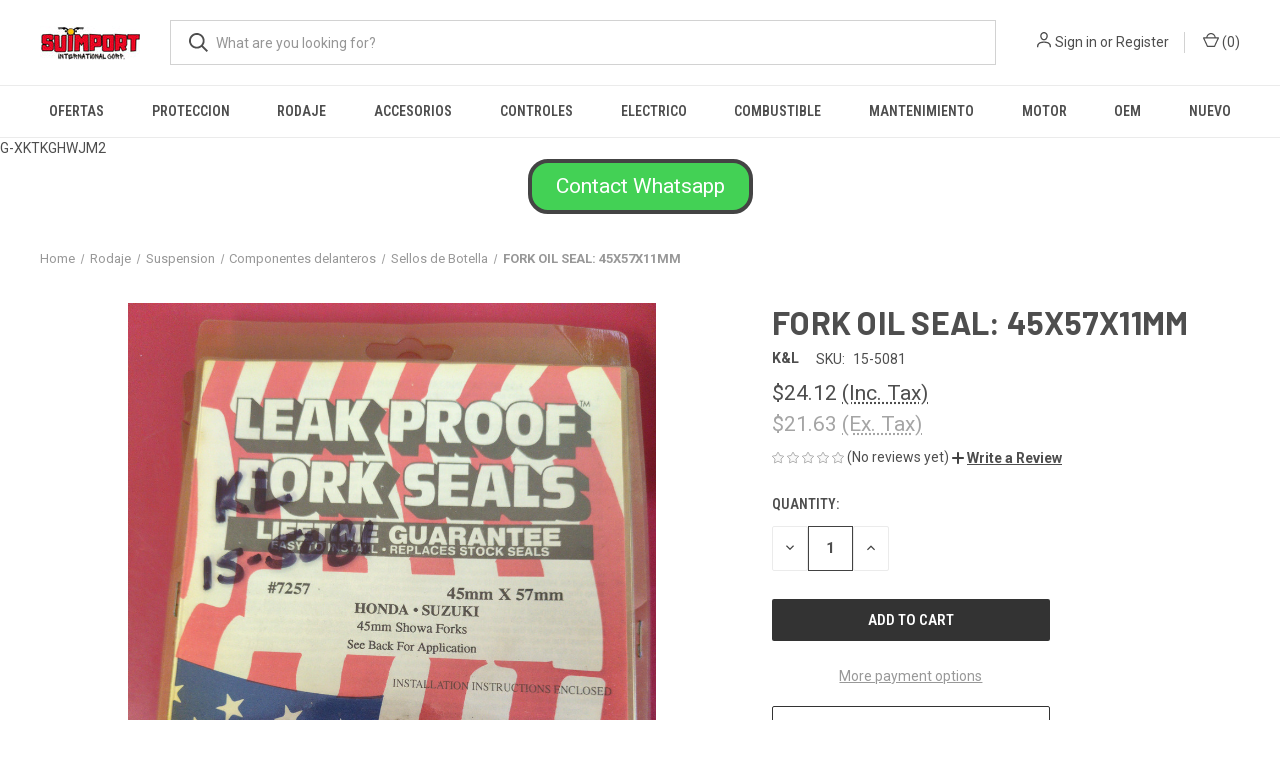

--- FILE ---
content_type: text/html; charset=UTF-8
request_url: https://suimport-racing.mybigcommerce.com/fork-oil-seal-45x57x11mm/
body_size: 24378
content:


<!DOCTYPE html>
<html class="no-js" lang="en">
    <head>
        <title>FORK OIL SEAL: 45X57X11MM - Suimport International Corp.</title>
        <link rel="dns-prefetch preconnect" href="https://cdn11.bigcommerce.com/s-d3xbj61pb3" crossorigin><link rel="dns-prefetch preconnect" href="https://fonts.googleapis.com/" crossorigin><link rel="dns-prefetch preconnect" href="https://fonts.gstatic.com/" crossorigin>
        <meta property="product:price:amount" content="24.12" /><meta property="product:price:currency" content="USD" /><meta property="product:price:amount" content="21.63" /><meta property="product:price:currency" content="USD" /><meta property="og:url" content="https://suimport-racing.mybigcommerce.com/fork-oil-seal-45x57x11mm/" /><meta property="og:site_name" content="Suimport International Corp." /><meta name="keywords" content="suimport, racing, international, corp, corporation, s, su, sui, suim, suimp, suimpo, suimpor, moto, motor, motores, motora, motoras, motorcycle, motorcycles, atv, four track, fourtrack, fourtrak, atv, cruiser, motocross, street, street bike, streetbike, honda, kawasaki, yamaha, suzuki, gsxr, harley, harley Davidson, harleydavidson, Indian, ktm, husqvarna, husqy, husky, beta, gas gas, gasgas, calle, drag, drag racing, reflejo, reflejos, reflector, reflectores, goma, gomas, tubo, tubos, tube, tubes, tire, tires, brake, brakes, pad, pads, brake pads, freno, frenos, aceite, oil, lever, levers, manecilla, manecillas, cable, cables, grip, grips, cabillo, cabillos, handle, handlebar, handlebars, guia, guias, espejo, espejos, mirror, mirrors, aro, aros, caja, caja de bolas, pipa, pipas, pipe, pipes, exhaust, header, headers, lubricantes, lubricante, lubricant, lubricants, lube, lubes, filter, filters, filtro, filtros, filtro de aire, filtros de aire, filtro de aceite, filtros de aceite, air filter, oil filter, bulb, bulbs, lightbulb, lightbulbs, bombilla, bombillas, casco, cascos, helmet, helmets, guante, guantes, glove, gloves, plastic, plastics, plastico, plasticos, goggle, goggles, bota, botas, boots, boot, suspension, suspensiones, suspensions, sprocket, sprockets, sproket, sprokets, camon, camones, spark, spark plug, sparkplug, sparkplugs, spark plugs, sticker, stickers, ramp, rampas, rampa, electronic, electronics, electronico, electronicos, electrica, electricas, pieza, piezas, valvula, valvulas, valve, valves, o, oring, o ring, gasket, gaskets, junta, juntas, crank, cranks, crankshaft, crankshafts, connecting, connecting rod, rods, connectingrod, connectingrods, spring, springs, jet, jets, mexcla, mexclas, mescla, mesclas, valvula, valvulas, cadena, cadenas, chain, chains, lock, locks, candado, candados, straw, straws, sorbeto, sorbetos, manga, mangas, stand, stands, cover, covers, odi, odi grips, tucker, tucker rocky, tuckerrocky, pc, pc racing, hot cam, all balls, allballs, hot cam, hotcam, k&amp;s, helix, lucas, lucas oil, klotz, klotz oil, ken sean, troyleedesigns, troy lee designs, troy lee, tld, free flow, freeflo, freeflow, free flo, kreem, cream, light, lights, luz, luce, luces, clutch, clutches, cloche, cloches, foam, foams, spoke, spokes, synthetic, synthetics, spray, sprays, mechanic, mecanico, mechanics, mecanicos, computer, computers, computadora, computadoras, fluid, fluids, brake fluid, break, breaks, seat, asiento, seats, asientos, license, license plate, ciguenales, ciguenal, gas, gasoline, battery, batteries, bateria, baterias, hose, hoses, cylinder, cylinders, cilindro, cilindros, vertex, carburetor, carburetors, carburador, carburadores, carburacion, radiator, radiators, radiador, radiadores, fuel, fuel injection, tank, tanks, tanque, tanques, seal, seals, sello, sellos, fork, forks, botella, botellas, sellos de botellas, retrovisor, retrovisores, espejo retrovisor, espejos retrovisores, bomba, bombas, pump, pumps, tool, tools, herramienta, herramientas, coolant, enfriamiento, throttle, throttel, throttles, throtteles, trotel, troteles, link, linkage, master, masterlink, master link, pin, pins, visor, visors, viser, visers, vicera, viceras, house, housing, signal, signals, turn, turn signal, turn signals, mascarilla, mask, mascarillas, masks, "><link rel='canonical' href='https://suimport-racing.mybigcommerce.com/fork-oil-seal-45x57x11mm/' /><meta name='platform' content='bigcommerce.stencil' /><meta property="og:type" content="product" />
<meta property="og:title" content="FORK OIL SEAL: 45X57X11MM" />
<meta property="og:description" content="Piezas de motora y fourtrack en Puerto Rico" />
<meta property="og:image" content="https://cdn11.bigcommerce.com/s-d3xbj61pb3/products/20753/images/7936/1722616551985__64034.1722616553.386.513.jpg?c=1" />
<meta property="pinterest:richpins" content="enabled" />
        
         

        <link href="https://cdn11.bigcommerce.com/s-d3xbj61pb3/product_images/favicon%2048x48.png?t&#x3D;1605835183" rel="shortcut icon">
        <meta name="viewport" content="width=device-width, initial-scale=1, maximum-scale=1">

        <script nonce="">
            document.documentElement.className = document.documentElement.className.replace('no-js', 'js');
        </script>

        <script nonce="">
    function browserSupportsAllFeatures() {
        return window.Promise
            && window.fetch
            && window.URL
            && window.URLSearchParams
            && window.WeakMap
            // object-fit support
            && ('objectFit' in document.documentElement.style);
    }

    function loadScript(src) {
        var js = document.createElement('script');
        js.src = src;
        js.onerror = function () {
            console.error('Failed to load polyfill script ' + src);
        };
        document.head.appendChild(js);
    }

    if (!browserSupportsAllFeatures()) {
        loadScript('https://cdn11.bigcommerce.com/s-d3xbj61pb3/stencil/fca74150-f0a6-013d-e67b-2e9e31b90141/dist/theme-bundle.polyfills.js');
    }
</script>
        <script nonce="">window.consentManagerTranslations = `{"locale":"en","locales":{"consent_manager.data_collection_warning":"en","consent_manager.accept_all_cookies":"en","consent_manager.gdpr_settings":"en","consent_manager.data_collection_preferences":"en","consent_manager.manage_data_collection_preferences":"en","consent_manager.use_data_by_cookies":"en","consent_manager.data_categories_table":"en","consent_manager.allow":"en","consent_manager.accept":"en","consent_manager.deny":"en","consent_manager.dismiss":"en","consent_manager.reject_all":"en","consent_manager.category":"en","consent_manager.purpose":"en","consent_manager.functional_category":"en","consent_manager.functional_purpose":"en","consent_manager.analytics_category":"en","consent_manager.analytics_purpose":"en","consent_manager.targeting_category":"en","consent_manager.advertising_category":"en","consent_manager.advertising_purpose":"en","consent_manager.essential_category":"en","consent_manager.esential_purpose":"en","consent_manager.yes":"en","consent_manager.no":"en","consent_manager.not_available":"en","consent_manager.cancel":"en","consent_manager.save":"en","consent_manager.back_to_preferences":"en","consent_manager.close_without_changes":"en","consent_manager.unsaved_changes":"en","consent_manager.by_using":"en","consent_manager.agree_on_data_collection":"en","consent_manager.change_preferences":"en","consent_manager.cancel_dialog_title":"en","consent_manager.privacy_policy":"en","consent_manager.allow_category_tracking":"en","consent_manager.disallow_category_tracking":"en"},"translations":{"consent_manager.data_collection_warning":"We use cookies (and other similar technologies) to collect data to improve your shopping experience.","consent_manager.accept_all_cookies":"Accept All Cookies","consent_manager.gdpr_settings":"Settings","consent_manager.data_collection_preferences":"Website Data Collection Preferences","consent_manager.manage_data_collection_preferences":"Manage Website Data Collection Preferences","consent_manager.use_data_by_cookies":" uses data collected by cookies and JavaScript libraries to improve your shopping experience.","consent_manager.data_categories_table":"The table below outlines how we use this data by category. To opt out of a category of data collection, select 'No' and save your preferences.","consent_manager.allow":"Allow","consent_manager.accept":"Accept","consent_manager.deny":"Deny","consent_manager.dismiss":"Dismiss","consent_manager.reject_all":"Reject all","consent_manager.category":"Category","consent_manager.purpose":"Purpose","consent_manager.functional_category":"Functional","consent_manager.functional_purpose":"Enables enhanced functionality, such as videos and live chat. If you do not allow these, then some or all of these functions may not work properly.","consent_manager.analytics_category":"Analytics","consent_manager.analytics_purpose":"Provide statistical information on site usage, e.g., web analytics so we can improve this website over time.","consent_manager.targeting_category":"Targeting","consent_manager.advertising_category":"Advertising","consent_manager.advertising_purpose":"Used to create profiles or personalize content to enhance your shopping experience.","consent_manager.essential_category":"Essential","consent_manager.esential_purpose":"Essential for the site and any requested services to work, but do not perform any additional or secondary function.","consent_manager.yes":"Yes","consent_manager.no":"No","consent_manager.not_available":"N/A","consent_manager.cancel":"Cancel","consent_manager.save":"Save","consent_manager.back_to_preferences":"Back to Preferences","consent_manager.close_without_changes":"You have unsaved changes to your data collection preferences. Are you sure you want to close without saving?","consent_manager.unsaved_changes":"You have unsaved changes","consent_manager.by_using":"By using our website, you're agreeing to our","consent_manager.agree_on_data_collection":"By using our website, you're agreeing to the collection of data as described in our ","consent_manager.change_preferences":"You can change your preferences at any time","consent_manager.cancel_dialog_title":"Are you sure you want to cancel?","consent_manager.privacy_policy":"Privacy Policy","consent_manager.allow_category_tracking":"Allow [CATEGORY_NAME] tracking","consent_manager.disallow_category_tracking":"Disallow [CATEGORY_NAME] tracking"}}`;</script>

        <script nonce="">
            window.lazySizesConfig = window.lazySizesConfig || {};
            window.lazySizesConfig.loadMode = 1;
        </script>
        <script nonce="" async src="https://cdn11.bigcommerce.com/s-d3xbj61pb3/stencil/fca74150-f0a6-013d-e67b-2e9e31b90141/dist/theme-bundle.head_async.js"></script>
        
        <link href="https://fonts.googleapis.com/css?family=Roboto+Condensed:400,600%7CRoboto:400,700%7CBarlow:700&display=block" rel="stylesheet">
        
        <link rel="preload" href="https://cdn11.bigcommerce.com/s-d3xbj61pb3/stencil/fca74150-f0a6-013d-e67b-2e9e31b90141/dist/theme-bundle.font.js" as="script">
        <script nonce="" async src="https://cdn11.bigcommerce.com/s-d3xbj61pb3/stencil/fca74150-f0a6-013d-e67b-2e9e31b90141/dist/theme-bundle.font.js"></script>

        <link data-stencil-stylesheet href="https://cdn11.bigcommerce.com/s-d3xbj61pb3/stencil/fca74150-f0a6-013d-e67b-2e9e31b90141/css/theme-3038b130-9caf-013e-685e-26ef7506e26f.css" rel="stylesheet">

        <!-- Start Tracking Code for analytics_facebook -->

<script>
!function(f,b,e,v,n,t,s){if(f.fbq)return;n=f.fbq=function(){n.callMethod?n.callMethod.apply(n,arguments):n.queue.push(arguments)};if(!f._fbq)f._fbq=n;n.push=n;n.loaded=!0;n.version='2.0';n.queue=[];t=b.createElement(e);t.async=!0;t.src=v;s=b.getElementsByTagName(e)[0];s.parentNode.insertBefore(t,s)}(window,document,'script','https://connect.facebook.net/en_US/fbevents.js');

fbq('set', 'autoConfig', 'false', '186675956222796');
fbq('dataProcessingOptions', ['LDU'], 0, 0);
fbq('init', '186675956222796', {"external_id":"95c7a19f-5a62-41d0-bc9f-ba2be4b0d4e5"});
fbq('set', 'agent', 'bigcommerce', '186675956222796');

function trackEvents() {
    var pathName = window.location.pathname;

    fbq('track', 'PageView', {}, "");

    // Search events start -- only fire if the shopper lands on the /search.php page
    if (pathName.indexOf('/search.php') === 0 && getUrlParameter('search_query')) {
        fbq('track', 'Search', {
            content_type: 'product_group',
            content_ids: [],
            search_string: getUrlParameter('search_query')
        });
    }
    // Search events end

    // Wishlist events start -- only fire if the shopper attempts to add an item to their wishlist
    if (pathName.indexOf('/wishlist.php') === 0 && getUrlParameter('added_product_id')) {
        fbq('track', 'AddToWishlist', {
            content_type: 'product_group',
            content_ids: []
        });
    }
    // Wishlist events end

    // Lead events start -- only fire if the shopper subscribes to newsletter
    if (pathName.indexOf('/subscribe.php') === 0 && getUrlParameter('result') === 'success') {
        fbq('track', 'Lead', {});
    }
    // Lead events end

    // Registration events start -- only fire if the shopper registers an account
    if (pathName.indexOf('/login.php') === 0 && getUrlParameter('action') === 'account_created') {
        fbq('track', 'CompleteRegistration', {}, "");
    }
    // Registration events end

    

    function getUrlParameter(name) {
        var cleanName = name.replace(/[\[]/, '\[').replace(/[\]]/, '\]');
        var regex = new RegExp('[\?&]' + cleanName + '=([^&#]*)');
        var results = regex.exec(window.location.search);
        return results === null ? '' : decodeURIComponent(results[1].replace(/\+/g, ' '));
    }
}

if (window.addEventListener) {
    window.addEventListener("load", trackEvents, false)
}
</script>
<noscript><img height="1" width="1" style="display:none" alt="null" src="https://www.facebook.com/tr?id=186675956222796&ev=PageView&noscript=1&a=plbigcommerce1.2&eid="/></noscript>

<!-- End Tracking Code for analytics_facebook -->

<!-- Start Tracking Code for analytics_googleanalytics -->

G-XKTKGHWJM2

<!-- End Tracking Code for analytics_googleanalytics -->

<!-- Start Tracking Code for analytics_googleanalytics4 -->

<script data-cfasync="false" src="https://cdn11.bigcommerce.com/shared/js/google_analytics4_bodl_subscribers-358423becf5d870b8b603a81de597c10f6bc7699.js" integrity="sha256-gtOfJ3Avc1pEE/hx6SKj/96cca7JvfqllWA9FTQJyfI=" crossorigin="anonymous"></script>
<script data-cfasync="false">
  (function () {
    window.dataLayer = window.dataLayer || [];

    function gtag(){
        dataLayer.push(arguments);
    }

    function initGA4(event) {
         function setupGtag() {
            function configureGtag() {
                gtag('js', new Date());
                gtag('set', 'developer_id.dMjk3Nj', true);
                gtag('config', 'G-XKTKGHWJM2');
            }

            var script = document.createElement('script');

            script.src = 'https://www.googletagmanager.com/gtag/js?id=G-XKTKGHWJM2';
            script.async = true;
            script.onload = configureGtag;

            document.head.appendChild(script);
        }

        setupGtag();

        if (typeof subscribeOnBodlEvents === 'function') {
            subscribeOnBodlEvents('G-XKTKGHWJM2', false);
        }

        window.removeEventListener(event.type, initGA4);
    }

    

    var eventName = document.readyState === 'complete' ? 'consentScriptsLoaded' : 'DOMContentLoaded';
    window.addEventListener(eventName, initGA4, false);
  })()
</script>

<!-- End Tracking Code for analytics_googleanalytics4 -->

<!-- Start Tracking Code for analytics_siteverification -->

<meta name="google-site-verification" content="7kOLOm5Y41gd7FlNEdiZuZ4LZVe6K1-wgXSN-rhkfYY" />

<!-- End Tracking Code for analytics_siteverification -->


<script type="text/javascript" src="https://checkout-sdk.bigcommerce.com/v1/loader.js" defer ></script>
<script src="https://www.google.com/recaptcha/api.js" async defer></script>
<script type="text/javascript">
var BCData = {"product_attributes":{"sku":"15-5081","upc":null,"mpn":null,"gtin":null,"weight":null,"base":true,"image":null,"price":{"with_tax":{"formatted":"$24.12","value":24.12,"currency":"USD"},"without_tax":{"formatted":"$21.63","value":21.63,"currency":"USD"},"tax_label":"Tax"},"out_of_stock_behavior":"label_option","out_of_stock_message":"Out of stock, llamar para verificar disponibilidad","available_modifier_values":[],"in_stock_attributes":[],"stock":null,"instock":true,"stock_message":null,"purchasable":true,"purchasing_message":null,"call_for_price_message":null}};
</script>

 <script data-cfasync="false" src="https://microapps.bigcommerce.com/bodl-events/1.9.4/index.js" integrity="sha256-Y0tDj1qsyiKBRibKllwV0ZJ1aFlGYaHHGl/oUFoXJ7Y=" nonce="" crossorigin="anonymous"></script>
 <script data-cfasync="false" nonce="">

 (function() {
    function decodeBase64(base64) {
       const text = atob(base64);
       const length = text.length;
       const bytes = new Uint8Array(length);
       for (let i = 0; i < length; i++) {
          bytes[i] = text.charCodeAt(i);
       }
       const decoder = new TextDecoder();
       return decoder.decode(bytes);
    }
    window.bodl = JSON.parse(decodeBase64("[base64]"));
 })()

 </script>

<script nonce="">
(function () {
    var xmlHttp = new XMLHttpRequest();

    xmlHttp.open('POST', 'https://bes.gcp.data.bigcommerce.com/nobot');
    xmlHttp.setRequestHeader('Content-Type', 'application/json');
    xmlHttp.send('{"store_id":"1001504437","timezone_offset":"-4.0","timestamp":"2026-01-31T05:50:19.23418400Z","visit_id":"20b71c1d-f2b8-4ef2-90c0-2e7514452a3e","channel_id":1}');
})();
</script>

        
            <!-- partial pulled in to the base layout -->

        <script nonce="">
            var theme_settings = {
                show_fast_cart: true,
                linksPerCol: 10,
            };
        </script>

        <link rel="preload" href="https://cdn11.bigcommerce.com/s-d3xbj61pb3/stencil/fca74150-f0a6-013d-e67b-2e9e31b90141/dist/theme-bundle.main.js" as="script">
    </head>
    <body>
        <svg data-src="https://cdn11.bigcommerce.com/s-d3xbj61pb3/stencil/fca74150-f0a6-013d-e67b-2e9e31b90141/img/icon-sprite.svg" class="icons-svg-sprite"></svg>

        <header class="header" role="banner">
    <a href="#" class="mobileMenu-toggle" data-mobile-menu-toggle="menu">
        <span class="mobileMenu-toggleIcon"></span>
    </a>

    <div class="header-logo--wrap">
        <div class="header-logo">
            
            <div class="logo-and-toggle">
                <div class="desktopMenu-toggle">
                    <a href="javascript:void(0);" class="mobileMenu-toggle">
                        <span class="mobileMenu-toggleIcon"></span>
                    </a>
                </div>
                
                    <div class="logo-wrap"><a href="https://suimport-racing.mybigcommerce.com/" class="header-logo__link" data-header-logo-link>
        <div class="header-logo-image-container">
            <img class="header-logo-image"
                 src="https://cdn11.bigcommerce.com/s-d3xbj61pb3/images/stencil/100x45/suimport_logo_no_phone_1742389070__94749.original.jpeg"
                 srcset="https://cdn11.bigcommerce.com/s-d3xbj61pb3/images/stencil/100x45/suimport_logo_no_phone_1742389070__94749.original.jpeg 1x, https://cdn11.bigcommerce.com/s-d3xbj61pb3/images/stencil/200x90/suimport_logo_no_phone_1742389070__94749.original.jpeg 2x"
                 alt="Suimport International Corp."
                 title="Suimport International Corp.">
        </div>
</a>
</div>
            </div>
            
            <div class="quickSearchWrap" id="quickSearch" aria-hidden="true" tabindex="-1" data-prevent-quick-search-close>
                <div>
    <!-- snippet location forms_search -->
    <form class="form" action="/search.php">
        <fieldset class="form-fieldset">
            <div class="form-field">
                <label class="is-srOnly" for="search_query">Search</label>
                <input class="form-input" data-search-quick name="search_query" id="search_query" data-error-message="Search field cannot be empty." placeholder="What are you looking for?" autocomplete="off">
                <button type="submit" class="form-button">
                    <i class="icon" aria-hidden="true">
                        <svg><use xlink:href="#icon-search" /></svg>
                    </i>
                </button>
            </div>
        </fieldset>
    </form>
    <section class="quickSearchResults" data-bind="html: results"></section>
    <p role="status"
       aria-live="polite"
       class="aria-description--hidden"
       data-search-aria-message-predefined-text="product results for"
    ></p>
</div>
            </div>
            <div class="navUser-wrap">
                <nav class="navUser">
    <ul class="navUser-section navUser-section--alt">
        <li class="navUser-item navUser-item--account">
            <i class="icon" aria-hidden="true">
                <svg><use xlink:href="#icon-user" /></svg>
            </i>
                <a class="navUser-action"
                   href="/login.php"
                   aria-label="Sign in"
                >
                    Sign in
                </a>
                    <span>or</span> <a class="navUser-action" href="/login.php?action&#x3D;create_account">Register</a>
        </li>
                <li class="navUser-item navUser-item--mobile-search">
            <i class="icon" aria-hidden="true">
                <svg><use xlink:href="#icon-search" /></svg>
            </i>
        </li>
        <li class="navUser-item navUser-item--cart">
            <a
                class="navUser-action"
                data-cart-preview
                data-dropdown="cart-preview-dropdown"
                data-options="align:right"
                href="/cart.php"
                aria-label="Cart with 0 items"
            >
                <i class="icon" aria-hidden="true">
                    <svg><use xlink:href="#icon-cart" /></svg>
                </i>
                (<span class=" cart-quantity"></span>)
            </a>

            <div class="dropdown-menu" id="cart-preview-dropdown" data-dropdown-content aria-hidden="true"></div>
        </li>
    </ul>
</nav>
            </div>
        </div>
    </div>

    <div class="navPages-container" id="menu" data-menu>
        <span class="mobile-closeNav">
    <i class="icon" aria-hidden="true">
        <svg><use xlink:href="#icon-close-large" /></svg>
    </i>
    close
</span>
<nav class="navPages">
    <ul class="navPages-list navPages-list--user 5765697a656e20596f756e67">
            <li class="navPages-item">
                <i class="icon" aria-hidden="true">
                    <svg><use xlink:href="#icon-user" /></svg>
                </i>
                <a class="navPages-action" href="/login.php">Sign in</a>
                    or
                    <a class="navPages-action"
                       href="/login.php?action&#x3D;create_account"
                       aria-label="Register"
                    >
                        Register
                    </a>
            </li>
    </ul>
    <ul class="navPages-list navPages-mega navPages-mainNav">
            <li class="navPages-item">
                <a class="navPages-action"
   href="https://suimport-racing.mybigcommerce.com/ofertas/"
   aria-label="OFERTAS"
>
    OFERTAS
</a>
            </li>
            <li class="navPages-item">
                <a class="navPages-action has-subMenu"
   href="https://suimport-racing.mybigcommerce.com/proteccion/"
   data-collapsible="navPages-629"
>
    Proteccion
    <i class="icon navPages-action-moreIcon" aria-hidden="true">
        <svg><use xlink:href="#icon-chevron-down" /></svg>
    </i>
</a>
<div class="column-menu navPage-subMenu" id="navPages-629" aria-hidden="true" tabindex="-1">
    <ul class="navPage-subMenu-list">
            <li class="navPage-subMenu-item">
                <i class="icon navPages-action-moreIcon" aria-hidden="true"><svg><use xlink:href="#icon-chevron-right" /></svg></i>
                <a class="navPage-subMenu-action navPages-action" href="https://suimport-racing.mybigcommerce.com/seguridad-y-proteccia-n/botas/">Botas</a>
                
            </li>
            <li class="navPage-subMenu-item">
                <i class="icon navPages-action-moreIcon" aria-hidden="true"><svg><use xlink:href="#icon-chevron-right" /></svg></i>
                <a class="navPage-subMenu-action navPages-action" href="https://suimport-racing.mybigcommerce.com/seguridad-y-proteccia-n/cascos/">Cascos</a>
                    <i class="icon navPages-action-moreIcon navPages-action-closed" aria-hidden="true"><svg><use xlink:href="#icon-plus" /></svg></i>
                    <i class="icon navPages-action-moreIcon navPages-action-open" aria-hidden="true"><svg><use xlink:href="#icon-minus" /></svg></i>
                
            </li>
                    <li class="navPage-childList-item">
                        <a class="navPage-childList-action navPages-action" href="https://suimport-racing.mybigcommerce.com/seguridad-y-proteccia-n/cascos/piezas-para-cascos/">Piezas para cascos</a>
                    </li>
            <li class="navPage-subMenu-item">
                <i class="icon navPages-action-moreIcon" aria-hidden="true"><svg><use xlink:href="#icon-chevron-right" /></svg></i>
                <a class="navPage-subMenu-action navPages-action" href="https://suimport-racing.mybigcommerce.com/seguridad-y-proteccia-n/gafas-y-goggles/">Gafas y Goggles</a>
                
            </li>
            <li class="navPage-subMenu-item">
                <i class="icon navPages-action-moreIcon" aria-hidden="true"><svg><use xlink:href="#icon-chevron-right" /></svg></i>
                <a class="navPage-subMenu-action navPages-action" href="https://suimport-racing.mybigcommerce.com/seguridad-y-proteccia-n/guantes/">Guantes</a>
                
            </li>
            <li class="navPage-subMenu-item">
                <i class="icon navPages-action-moreIcon" aria-hidden="true"><svg><use xlink:href="#icon-chevron-right" /></svg></i>
                <a class="navPage-subMenu-action navPages-action" href="https://suimport-racing.mybigcommerce.com/seguridad-y-proteccia-n/mascaras/">Mascaras</a>
                
            </li>
            <li class="navPage-subMenu-item">
                <i class="icon navPages-action-moreIcon" aria-hidden="true"><svg><use xlink:href="#icon-chevron-right" /></svg></i>
                <a class="navPage-subMenu-action navPages-action" href="https://suimport-racing.mybigcommerce.com/seguridad-y-proteccia-n/para-la-maquina/">Para la maquina</a>
                
            </li>
            <li class="navPage-subMenu-item">
                <i class="icon navPages-action-moreIcon" aria-hidden="true"><svg><use xlink:href="#icon-chevron-right" /></svg></i>
                <a class="navPage-subMenu-action navPages-action" href="https://suimport-racing.mybigcommerce.com/seguridad-y-proteccia-n/vestimenta/">Vestimenta</a>
                
            </li>
    </ul>
</div>
            </li>
            <li class="navPages-item">
                <a class="navPages-action has-subMenu"
   href="https://suimport-racing.mybigcommerce.com/rodaje/"
   data-collapsible="navPages-441"
>
    Rodaje
    <i class="icon navPages-action-moreIcon" aria-hidden="true">
        <svg><use xlink:href="#icon-chevron-down" /></svg>
    </i>
</a>
<div class="column-menu navPage-subMenu" id="navPages-441" aria-hidden="true" tabindex="-1">
    <ul class="navPage-subMenu-list">
            <li class="navPage-subMenu-item">
                <i class="icon navPages-action-moreIcon" aria-hidden="true"><svg><use xlink:href="#icon-chevron-right" /></svg></i>
                <a class="navPage-subMenu-action navPages-action" href="https://suimport-racing.mybigcommerce.com/suspension-sellos/">Suspension </a>
                    <i class="icon navPages-action-moreIcon navPages-action-closed" aria-hidden="true"><svg><use xlink:href="#icon-plus" /></svg></i>
                    <i class="icon navPages-action-moreIcon navPages-action-open" aria-hidden="true"><svg><use xlink:href="#icon-minus" /></svg></i>
                
            </li>
                    <li class="navPage-childList-item">
                        <a class="navPage-childList-action navPages-action" href="https://suimport-racing.mybigcommerce.com/suspension/componentes-delanteros/">Componentes delanteros</a>
                    </li>
                    <li class="navPage-childList-item">
                        <a class="navPage-childList-action navPages-action" href="https://suimport-racing.mybigcommerce.com/componentes-traseros/">Componentes traseros</a>
                    </li>
            <li class="navPage-subMenu-item">
                <i class="icon navPages-action-moreIcon" aria-hidden="true"><svg><use xlink:href="#icon-chevron-right" /></svg></i>
                <a class="navPage-subMenu-action navPages-action" href="https://suimport-racing.mybigcommerce.com/sprockets-cadenas-poleas/">Sprockets, Cadenas, Poleas</a>
                    <i class="icon navPages-action-moreIcon navPages-action-closed" aria-hidden="true"><svg><use xlink:href="#icon-plus" /></svg></i>
                    <i class="icon navPages-action-moreIcon navPages-action-open" aria-hidden="true"><svg><use xlink:href="#icon-minus" /></svg></i>
                
            </li>
                    <li class="navPage-childList-item">
                        <a class="navPage-childList-action navPages-action" href="https://suimport-racing.mybigcommerce.com/sprokets-cadenas/cadenas/">Cadenas</a>
                    </li>
                    <li class="navPage-childList-item">
                        <a class="navPage-childList-action navPages-action" href="https://suimport-racing.mybigcommerce.com/sprokets-y-cadenas/poleas/">Poleas</a>
                    </li>
                    <li class="navPage-childList-item">
                        <a class="navPage-childList-action navPages-action" href="https://suimport-racing.mybigcommerce.com/sprokets-cadenas/jabones-rolillos-y-tensores/">Jabones, rolillos y tensores</a>
                    </li>
                    <li class="navPage-childList-item">
                        <a class="navPage-childList-action navPages-action" href="https://suimport-racing.mybigcommerce.com/sprokets-cadenas/sprockets-delanteros/">Sprockets delanteros</a>
                    </li>
                    <li class="navPage-childList-item">
                        <a class="navPage-childList-action navPages-action" href="https://suimport-racing.mybigcommerce.com/sprokets-cadenas/sprockets/">Sprockets traseros</a>
                    </li>
            <li class="navPage-subMenu-item">
                <i class="icon navPages-action-moreIcon" aria-hidden="true"><svg><use xlink:href="#icon-chevron-right" /></svg></i>
                <a class="navPage-subMenu-action navPages-action" href="https://suimport-racing.mybigcommerce.com/aros-y-gomas/componentes-de-aros/">Componentes de Aros</a>
                    <i class="icon navPages-action-moreIcon navPages-action-closed" aria-hidden="true"><svg><use xlink:href="#icon-plus" /></svg></i>
                    <i class="icon navPages-action-moreIcon navPages-action-open" aria-hidden="true"><svg><use xlink:href="#icon-minus" /></svg></i>
                
            </li>
                    <li class="navPage-childList-item">
                        <a class="navPage-childList-action navPages-action" href="https://suimport-racing.mybigcommerce.com/aros-y-gomas/gomas/">Gomas</a>
                    </li>
                    <li class="navPage-childList-item">
                        <a class="navPage-childList-action navPages-action" href="https://suimport-racing.mybigcommerce.com/aros-y-gomas/componentes-de-aros/accesorios-de-aros/">Accesorios de aros</a>
                    </li>
                    <li class="navPage-childList-item">
                        <a class="navPage-childList-action navPages-action" href="https://suimport-racing.mybigcommerce.com/aros-y-gomas/componentes-de-aros/caja-de-bolas/">Caja de bolas </a>
                    </li>
            <li class="navPage-subMenu-item">
                <i class="icon navPages-action-moreIcon" aria-hidden="true"><svg><use xlink:href="#icon-chevron-right" /></svg></i>
                <a class="navPage-subMenu-action navPages-action" href="https://suimport-racing.mybigcommerce.com/aros-y-gomas/tubos/">Tubos</a>
                
            </li>
    </ul>
</div>
            </li>
            <li class="navPages-item">
                <a class="navPages-action has-subMenu"
   href="https://suimport-racing.mybigcommerce.com/accesorios/"
   data-collapsible="navPages-349"
>
    Accesorios
    <i class="icon navPages-action-moreIcon" aria-hidden="true">
        <svg><use xlink:href="#icon-chevron-down" /></svg>
    </i>
</a>
<div class="column-menu navPage-subMenu" id="navPages-349" aria-hidden="true" tabindex="-1">
    <ul class="navPage-subMenu-list">
            <li class="navPage-subMenu-item">
                <i class="icon navPages-action-moreIcon" aria-hidden="true"><svg><use xlink:href="#icon-chevron-right" /></svg></i>
                <a class="navPage-subMenu-action navPages-action" href="https://suimport-racing.mybigcommerce.com/graficas-stickers-1/">Stickers</a>
                
            </li>
            <li class="navPage-subMenu-item">
                <i class="icon navPages-action-moreIcon" aria-hidden="true"><svg><use xlink:href="#icon-chevron-right" /></svg></i>
                <a class="navPage-subMenu-action navPages-action" href="https://suimport-racing.mybigcommerce.com/calle/">Calle</a>
                
            </li>
            <li class="navPage-subMenu-item">
                <i class="icon navPages-action-moreIcon" aria-hidden="true"><svg><use xlink:href="#icon-chevron-right" /></svg></i>
                <a class="navPage-subMenu-action navPages-action" href="https://suimport-racing.mybigcommerce.com/body/offroad/">Offroad </a>
                
            </li>
    </ul>
</div>
            </li>
            <li class="navPages-item">
                <a class="navPages-action has-subMenu"
   href="https://suimport-racing.mybigcommerce.com/guias-cables-manecillas-cabillos/"
   data-collapsible="navPages-274"
>
    Controles
    <i class="icon navPages-action-moreIcon" aria-hidden="true">
        <svg><use xlink:href="#icon-chevron-down" /></svg>
    </i>
</a>
<div class="column-menu navPage-subMenu" id="navPages-274" aria-hidden="true" tabindex="-1">
    <ul class="navPage-subMenu-list">
            <li class="navPage-subMenu-item">
                <i class="icon navPages-action-moreIcon" aria-hidden="true"><svg><use xlink:href="#icon-chevron-right" /></svg></i>
                <a class="navPage-subMenu-action navPages-action" href="https://suimport-racing.mybigcommerce.com/frenos-y-clutch/">Frenos y Clutch</a>
                    <i class="icon navPages-action-moreIcon navPages-action-closed" aria-hidden="true"><svg><use xlink:href="#icon-plus" /></svg></i>
                    <i class="icon navPages-action-moreIcon navPages-action-open" aria-hidden="true"><svg><use xlink:href="#icon-minus" /></svg></i>
                
            </li>
                    <li class="navPage-childList-item">
                        <a class="navPage-childList-action navPages-action" href="https://suimport-racing.mybigcommerce.com/banda/">Banda</a>
                    </li>
                    <li class="navPage-childList-item">
                        <a class="navPage-childList-action navPages-action" href="https://suimport-racing.mybigcommerce.com/motor/clutches/">Clutches</a>
                    </li>
                    <li class="navPage-childList-item">
                        <a class="navPage-childList-action navPages-action" href="https://suimport-racing.mybigcommerce.com/frenos/componentes-del-freno/">Componentes del freno</a>
                    </li>
                    <li class="navPage-childList-item">
                        <a class="navPage-childList-action navPages-action" href="https://suimport-racing.mybigcommerce.com/frenos-y-clutches/pads/">Pads</a>
                    </li>
            <li class="navPage-subMenu-item">
                <i class="icon navPages-action-moreIcon" aria-hidden="true"><svg><use xlink:href="#icon-chevron-right" /></svg></i>
                <a class="navPage-subMenu-action navPages-action" href="https://suimport-racing.mybigcommerce.com/controles/cabillos/">Cabillos</a>
                    <i class="icon navPages-action-moreIcon navPages-action-closed" aria-hidden="true"><svg><use xlink:href="#icon-plus" /></svg></i>
                    <i class="icon navPages-action-moreIcon navPages-action-open" aria-hidden="true"><svg><use xlink:href="#icon-minus" /></svg></i>
                
            </li>
                    <li class="navPage-childList-item">
                        <a class="navPage-childList-action navPages-action" href="https://suimport-racing.mybigcommerce.com/controles/cabillos/atv-jetski/">ATV, Jetski</a>
                    </li>
                    <li class="navPage-childList-item">
                        <a class="navPage-childList-action navPages-action" href="https://suimport-racing.mybigcommerce.com/controles/cabillos/cabillo-plastico-y-pesas/">Cabillo plastico y Pesas</a>
                    </li>
                    <li class="navPage-childList-item">
                        <a class="navPage-childList-action navPages-action" href="https://suimport-racing.mybigcommerce.com/controles/cabillos/cruiser/">Cruiser</a>
                    </li>
                    <li class="navPage-childList-item">
                        <a class="navPage-childList-action navPages-action" href="https://suimport-racing.mybigcommerce.com/controles/cabillos/motocross-supermoto-enduro/">Motocross, Supermoto, Enduro</a>
                    </li>
                    <li class="navPage-childList-item">
                        <a class="navPage-childList-action navPages-action" href="https://suimport-racing.mybigcommerce.com/controles/cabillos/motora-deportiva/">Motora deportiva</a>
                    </li>
            <li class="navPage-subMenu-item">
                <i class="icon navPages-action-moreIcon" aria-hidden="true"><svg><use xlink:href="#icon-chevron-right" /></svg></i>
                <a class="navPage-subMenu-action navPages-action" href="https://suimport-racing.mybigcommerce.com/controles/guias/">Guias</a>
                
            </li>
            <li class="navPage-subMenu-item">
                <i class="icon navPages-action-moreIcon" aria-hidden="true"><svg><use xlink:href="#icon-chevron-right" /></svg></i>
                <a class="navPage-subMenu-action navPages-action" href="https://suimport-racing.mybigcommerce.com/controles/handguards/">Handguards</a>
                
            </li>
            <li class="navPage-subMenu-item">
                <i class="icon navPages-action-moreIcon" aria-hidden="true"><svg><use xlink:href="#icon-chevron-right" /></svg></i>
                <a class="navPage-subMenu-action navPages-action" href="https://suimport-racing.mybigcommerce.com/controles/controles-de-las-manos/manecillas/">Manecillas</a>
                
            </li>
            <li class="navPage-subMenu-item">
                <i class="icon navPages-action-moreIcon" aria-hidden="true"><svg><use xlink:href="#icon-chevron-right" /></svg></i>
                <a class="navPage-subMenu-action navPages-action" href="https://suimport-racing.mybigcommerce.com/cables/">Cables</a>
                    <i class="icon navPages-action-moreIcon navPages-action-closed" aria-hidden="true"><svg><use xlink:href="#icon-plus" /></svg></i>
                    <i class="icon navPages-action-moreIcon navPages-action-open" aria-hidden="true"><svg><use xlink:href="#icon-minus" /></svg></i>
                
            </li>
                    <li class="navPage-childList-item">
                        <a class="navPage-childList-action navPages-action" href="https://suimport-racing.mybigcommerce.com/controles/cables/cable-acelerador/">Cable acelerador</a>
                    </li>
                    <li class="navPage-childList-item">
                        <a class="navPage-childList-action navPages-action" href="https://suimport-racing.mybigcommerce.com/cable-choke-1/">Cable choke</a>
                    </li>
                    <li class="navPage-childList-item">
                        <a class="navPage-childList-action navPages-action" href="https://suimport-racing.mybigcommerce.com/controles/cables/cable-clutch/">Cable clutch</a>
                    </li>
                    <li class="navPage-childList-item">
                        <a class="navPage-childList-action navPages-action" href="https://suimport-racing.mybigcommerce.com/controles/cables/cable-de-marca-milla/">Cable de marca milla</a>
                    </li>
                    <li class="navPage-childList-item">
                        <a class="navPage-childList-action navPages-action" href="https://suimport-racing.mybigcommerce.com/controles/cables/cable-freno/">Cable freno</a>
                    </li>
            <li class="navPage-subMenu-item">
                <i class="icon navPages-action-moreIcon" aria-hidden="true"><svg><use xlink:href="#icon-chevron-right" /></svg></i>
                <a class="navPage-subMenu-action navPages-action" href="https://suimport-racing.mybigcommerce.com/espejos-retrovisores/">Espejos retrovisores</a>
                
            </li>
            <li class="navPage-subMenu-item">
                <i class="icon navPages-action-moreIcon" aria-hidden="true"><svg><use xlink:href="#icon-chevron-right" /></svg></i>
                <a class="navPage-subMenu-action navPages-action" href="https://suimport-racing.mybigcommerce.com/controles/controles-de-los-pies/">Controles de los pies</a>
                
            </li>
    </ul>
</div>
            </li>
            <li class="navPages-item">
                <a class="navPages-action has-subMenu"
   href="https://suimport-racing.mybigcommerce.com/piezas-electricas/"
   data-collapsible="navPages-250"
>
    Electrico 
    <i class="icon navPages-action-moreIcon" aria-hidden="true">
        <svg><use xlink:href="#icon-chevron-down" /></svg>
    </i>
</a>
<div class="column-menu navPage-subMenu" id="navPages-250" aria-hidden="true" tabindex="-1">
    <ul class="navPage-subMenu-list">
            <li class="navPage-subMenu-item">
                <i class="icon navPages-action-moreIcon" aria-hidden="true"><svg><use xlink:href="#icon-chevron-right" /></svg></i>
                <a class="navPage-subMenu-action navPages-action" href="https://suimport-racing.mybigcommerce.com/electrico/baterias/">Baterias</a>
                
            </li>
            <li class="navPage-subMenu-item">
                <i class="icon navPages-action-moreIcon" aria-hidden="true"><svg><use xlink:href="#icon-chevron-right" /></svg></i>
                <a class="navPage-subMenu-action navPages-action" href="https://suimport-racing.mybigcommerce.com/electrico-/caps-de-spark/">Caps de spark</a>
                
            </li>
            <li class="navPage-subMenu-item">
                <i class="icon navPages-action-moreIcon" aria-hidden="true"><svg><use xlink:href="#icon-chevron-right" /></svg></i>
                <a class="navPage-subMenu-action navPages-action" href="https://suimport-racing.mybigcommerce.com/electrico/estator/">Estator</a>
                
            </li>
            <li class="navPage-subMenu-item">
                <i class="icon navPages-action-moreIcon" aria-hidden="true"><svg><use xlink:href="#icon-chevron-right" /></svg></i>
                <a class="navPage-subMenu-action navPages-action" href="https://suimport-racing.mybigcommerce.com/electrico/ignicion/">Ignicion</a>
                
            </li>
            <li class="navPage-subMenu-item">
                <i class="icon navPages-action-moreIcon" aria-hidden="true"><svg><use xlink:href="#icon-chevron-right" /></svg></i>
                <a class="navPage-subMenu-action navPages-action" href="https://suimport-racing.mybigcommerce.com/electrico/se-ales/">Señales</a>
                
            </li>
            <li class="navPage-subMenu-item">
                <i class="icon navPages-action-moreIcon" aria-hidden="true"><svg><use xlink:href="#icon-chevron-right" /></svg></i>
                <a class="navPage-subMenu-action navPages-action" href="https://suimport-racing.mybigcommerce.com/puerquitos/">Puerquitos</a>
                
            </li>
            <li class="navPage-subMenu-item">
                <i class="icon navPages-action-moreIcon" aria-hidden="true"><svg><use xlink:href="#icon-chevron-right" /></svg></i>
                <a class="navPage-subMenu-action navPages-action" href="https://suimport-racing.mybigcommerce.com/electrico/bombillas/">Bombillas</a>
                
            </li>
            <li class="navPage-subMenu-item">
                <i class="icon navPages-action-moreIcon" aria-hidden="true"><svg><use xlink:href="#icon-chevron-right" /></svg></i>
                <a class="navPage-subMenu-action navPages-action" href="https://suimport-racing.mybigcommerce.com/electrico/regulador-de-voltaje/">Regulador de voltaje</a>
                
            </li>
            <li class="navPage-subMenu-item">
                <i class="icon navPages-action-moreIcon" aria-hidden="true"><svg><use xlink:href="#icon-chevron-right" /></svg></i>
                <a class="navPage-subMenu-action navPages-action" href="https://suimport-racing.mybigcommerce.com/electrico/spark-plugs/">Spark Plugs</a>
                
            </li>
            <li class="navPage-subMenu-item">
                <i class="icon navPages-action-moreIcon" aria-hidden="true"><svg><use xlink:href="#icon-chevron-right" /></svg></i>
                <a class="navPage-subMenu-action navPages-action" href="https://suimport-racing.mybigcommerce.com/starters/">Starters</a>
                
            </li>
            <li class="navPage-subMenu-item">
                <i class="icon navPages-action-moreIcon" aria-hidden="true"><svg><use xlink:href="#icon-chevron-right" /></svg></i>
                <a class="navPage-subMenu-action navPages-action" href="https://suimport-racing.mybigcommerce.com/electrico/switches/">Switches</a>
                
            </li>
    </ul>
</div>
            </li>
            <li class="navPages-item">
                <a class="navPages-action has-subMenu"
   href="https://suimport-racing.mybigcommerce.com/combustible/"
   data-collapsible="navPages-551"
>
    Combustible
    <i class="icon navPages-action-moreIcon" aria-hidden="true">
        <svg><use xlink:href="#icon-chevron-down" /></svg>
    </i>
</a>
<div class="column-menu navPage-subMenu" id="navPages-551" aria-hidden="true" tabindex="-1">
    <ul class="navPage-subMenu-list">
            <li class="navPage-subMenu-item">
                <i class="icon navPages-action-moreIcon" aria-hidden="true"><svg><use xlink:href="#icon-chevron-right" /></svg></i>
                <a class="navPage-subMenu-action navPages-action" href="https://suimport-racing.mybigcommerce.com/bomba-de-gasolina/">Bomba de gasolina</a>
                
            </li>
            <li class="navPage-subMenu-item">
                <i class="icon navPages-action-moreIcon" aria-hidden="true"><svg><use xlink:href="#icon-chevron-right" /></svg></i>
                <a class="navPage-subMenu-action navPages-action" href="https://suimport-racing.mybigcommerce.com/flappers/">Flappers</a>
                
            </li>
            <li class="navPage-subMenu-item">
                <i class="icon navPages-action-moreIcon" aria-hidden="true"><svg><use xlink:href="#icon-chevron-right" /></svg></i>
                <a class="navPage-subMenu-action navPages-action" href="https://suimport-racing.mybigcommerce.com/carburacion-y-fuel-injection/jets-de-gasolina/">Jets de gasolina</a>
                
            </li>
            <li class="navPage-subMenu-item">
                <i class="icon navPages-action-moreIcon" aria-hidden="true"><svg><use xlink:href="#icon-chevron-right" /></svg></i>
                <a class="navPage-subMenu-action navPages-action" href="https://suimport-racing.mybigcommerce.com/carburacion-y-fuel-injection/kit-de-carburador/">Kit de carburador</a>
                
            </li>
            <li class="navPage-subMenu-item">
                <i class="icon navPages-action-moreIcon" aria-hidden="true"><svg><use xlink:href="#icon-chevron-right" /></svg></i>
                <a class="navPage-subMenu-action navPages-action" href="https://suimport-racing.mybigcommerce.com/carburacion-y-fuel-injection/llave-de-gasolina/">Llave de gasolina</a>
                
            </li>
            <li class="navPage-subMenu-item">
                <i class="icon navPages-action-moreIcon" aria-hidden="true"><svg><use xlink:href="#icon-chevron-right" /></svg></i>
                <a class="navPage-subMenu-action navPages-action" href="https://suimport-racing.mybigcommerce.com/carburacion-y-fuel-injection/mangas/">Mangas</a>
                
            </li>
            <li class="navPage-subMenu-item">
                <i class="icon navPages-action-moreIcon" aria-hidden="true"><svg><use xlink:href="#icon-chevron-right" /></svg></i>
                <a class="navPage-subMenu-action navPages-action" href="https://suimport-racing.mybigcommerce.com/intake/">Intake</a>
                
            </li>
    </ul>
</div>
            </li>
            <li class="navPages-item">
                <a class="navPages-action has-subMenu"
   href="https://suimport-racing.mybigcommerce.com/mantenimiento/"
   data-collapsible="navPages-244"
>
    Mantenimiento
    <i class="icon navPages-action-moreIcon" aria-hidden="true">
        <svg><use xlink:href="#icon-chevron-down" /></svg>
    </i>
</a>
<div class="column-menu navPage-subMenu" id="navPages-244" aria-hidden="true" tabindex="-1">
    <ul class="navPage-subMenu-list">
            <li class="navPage-subMenu-item">
                <i class="icon navPages-action-moreIcon" aria-hidden="true"><svg><use xlink:href="#icon-chevron-right" /></svg></i>
                <a class="navPage-subMenu-action navPages-action" href="https://suimport-racing.mybigcommerce.com/filtros-de-aire/">Filtros de aire</a>
                
            </li>
            <li class="navPage-subMenu-item">
                <i class="icon navPages-action-moreIcon" aria-hidden="true"><svg><use xlink:href="#icon-chevron-right" /></svg></i>
                <a class="navPage-subMenu-action navPages-action" href="https://suimport-racing.mybigcommerce.com/herramientas/tornilleria/">Tornilleria </a>
                
            </li>
            <li class="navPage-subMenu-item">
                <i class="icon navPages-action-moreIcon" aria-hidden="true"><svg><use xlink:href="#icon-chevron-right" /></svg></i>
                <a class="navPage-subMenu-action navPages-action" href="https://suimport-racing.mybigcommerce.com/mantenimiento/aceite/">Lubricantes  y Fluidos</a>
                
            </li>
            <li class="navPage-subMenu-item">
                <i class="icon navPages-action-moreIcon" aria-hidden="true"><svg><use xlink:href="#icon-chevron-right" /></svg></i>
                <a class="navPage-subMenu-action navPages-action" href="https://suimport-racing.mybigcommerce.com/filtros/">Filtros de aceite</a>
                
            </li>
            <li class="navPage-subMenu-item">
                <i class="icon navPages-action-moreIcon" aria-hidden="true"><svg><use xlink:href="#icon-chevron-right" /></svg></i>
                <a class="navPage-subMenu-action navPages-action" href="https://suimport-racing.mybigcommerce.com/mantenimiento-y-servicio/filtros-de-gasolina/">Filtros de gasolina</a>
                
            </li>
            <li class="navPage-subMenu-item">
                <i class="icon navPages-action-moreIcon" aria-hidden="true"><svg><use xlink:href="#icon-chevron-right" /></svg></i>
                <a class="navPage-subMenu-action navPages-action" href="https://suimport-racing.mybigcommerce.com/herramientas-1/">Herramientas</a>
                
            </li>
    </ul>
</div>
            </li>
            <li class="navPages-item">
                <a class="navPages-action has-subMenu"
   href="https://suimport-racing.mybigcommerce.com/piezas-del-motor/"
   data-collapsible="navPages-249"
>
    Motor
    <i class="icon navPages-action-moreIcon" aria-hidden="true">
        <svg><use xlink:href="#icon-chevron-down" /></svg>
    </i>
</a>
<div class="column-menu navPage-subMenu" id="navPages-249" aria-hidden="true" tabindex="-1">
    <ul class="navPage-subMenu-list">
            <li class="navPage-subMenu-item">
                <i class="icon navPages-action-moreIcon" aria-hidden="true"><svg><use xlink:href="#icon-chevron-right" /></svg></i>
                <a class="navPage-subMenu-action navPages-action" href="https://suimport-racing.mybigcommerce.com/piezas-del-motor/cilindros/">Tapa</a>
                
            </li>
            <li class="navPage-subMenu-item">
                <i class="icon navPages-action-moreIcon" aria-hidden="true"><svg><use xlink:href="#icon-chevron-right" /></svg></i>
                <a class="navPage-subMenu-action navPages-action" href="https://suimport-racing.mybigcommerce.com/motor/piston/">Piston</a>
                
            </li>
            <li class="navPage-subMenu-item">
                <i class="icon navPages-action-moreIcon" aria-hidden="true"><svg><use xlink:href="#icon-chevron-right" /></svg></i>
                <a class="navPage-subMenu-action navPages-action" href="https://suimport-racing.mybigcommerce.com/motor/sistema-de-escape/">Sistema de escape</a>
                
            </li>
            <li class="navPage-subMenu-item">
                <i class="icon navPages-action-moreIcon" aria-hidden="true"><svg><use xlink:href="#icon-chevron-right" /></svg></i>
                <a class="navPage-subMenu-action navPages-action" href="https://suimport-racing.mybigcommerce.com/piezas-del-motor/pistones/">Bloque</a>
                
            </li>
            <li class="navPage-subMenu-item">
                <i class="icon navPages-action-moreIcon" aria-hidden="true"><svg><use xlink:href="#icon-chevron-right" /></svg></i>
                <a class="navPage-subMenu-action navPages-action" href="https://suimport-racing.mybigcommerce.com/motor/juntas-y-sellos/">Juntas y Sellos</a>
                    <i class="icon navPages-action-moreIcon navPages-action-closed" aria-hidden="true"><svg><use xlink:href="#icon-plus" /></svg></i>
                    <i class="icon navPages-action-moreIcon navPages-action-open" aria-hidden="true"><svg><use xlink:href="#icon-minus" /></svg></i>
                
            </li>
                    <li class="navPage-childList-item">
                        <a class="navPage-childList-action navPages-action" href="https://suimport-racing.mybigcommerce.com/motor/juntas-y-sellos/bloque/">Bloque</a>
                    </li>
                    <li class="navPage-childList-item">
                        <a class="navPage-childList-action navPages-action" href="https://suimport-racing.mybigcommerce.com/motor/juntas-y-sellos/escape/">Escape</a>
                    </li>
                    <li class="navPage-childList-item">
                        <a class="navPage-childList-action navPages-action" href="https://suimport-racing.mybigcommerce.com/motor/juntas-y-sellos/estator/">Estator</a>
                    </li>
                    <li class="navPage-childList-item">
                        <a class="navPage-childList-action navPages-action" href="https://suimport-racing.mybigcommerce.com/motor/juntas-y-sellos/top/">Top</a>
                    </li>
                    <li class="navPage-childList-item">
                        <a class="navPage-childList-action navPages-action" href="https://suimport-racing.mybigcommerce.com/motor/juntas-y-sellos/retenedores-y-oring/">Retenedores y Oring</a>
                    </li>
                    <li class="navPage-childList-item">
                        <a class="navPage-childList-action navPages-action" href="https://suimport-racing.mybigcommerce.com/motor/juntas-y-sellos/clutch/kit-completo/">Kit completo</a>
                    </li>
                    <li class="navPage-childList-item">
                        <a class="navPage-childList-action navPages-action" href="https://suimport-racing.mybigcommerce.com/motor/juntas-y-sellos/clutch/">Clutch</a>
                    </li>
            <li class="navPage-subMenu-item">
                <i class="icon navPages-action-moreIcon" aria-hidden="true"><svg><use xlink:href="#icon-chevron-right" /></svg></i>
                <a class="navPage-subMenu-action navPages-action" href="https://suimport-racing.mybigcommerce.com/radiador/">Sistema de enfriamiento </a>
                
            </li>
    </ul>
</div>
            </li>
            <li class="navPages-item">
                <a class="navPages-action has-subMenu"
   href="https://suimport-racing.mybigcommerce.com/oem/"
   data-collapsible="navPages-378"
>
    OEM
    <i class="icon navPages-action-moreIcon" aria-hidden="true">
        <svg><use xlink:href="#icon-chevron-down" /></svg>
    </i>
</a>
<div class="column-menu navPage-subMenu" id="navPages-378" aria-hidden="true" tabindex="-1">
    <ul class="navPage-subMenu-list">
            <li class="navPage-subMenu-item">
                <i class="icon navPages-action-moreIcon" aria-hidden="true"><svg><use xlink:href="#icon-chevron-right" /></svg></i>
                <a class="navPage-subMenu-action navPages-action" href="https://suimport-racing.mybigcommerce.com/piezas-originales/honda/">Honda</a>
                
            </li>
            <li class="navPage-subMenu-item">
                <i class="icon navPages-action-moreIcon" aria-hidden="true"><svg><use xlink:href="#icon-chevron-right" /></svg></i>
                <a class="navPage-subMenu-action navPages-action" href="https://suimport-racing.mybigcommerce.com/piezas-originales/otros/">Otros</a>
                
            </li>
            <li class="navPage-subMenu-item">
                <i class="icon navPages-action-moreIcon" aria-hidden="true"><svg><use xlink:href="#icon-chevron-right" /></svg></i>
                <a class="navPage-subMenu-action navPages-action" href="https://suimport-racing.mybigcommerce.com/piezas-originales/kawasaki/">Kawasaki</a>
                
            </li>
            <li class="navPage-subMenu-item">
                <i class="icon navPages-action-moreIcon" aria-hidden="true"><svg><use xlink:href="#icon-chevron-right" /></svg></i>
                <a class="navPage-subMenu-action navPages-action" href="https://suimport-racing.mybigcommerce.com/ktm/">KTM</a>
                
            </li>
            <li class="navPage-subMenu-item">
                <i class="icon navPages-action-moreIcon" aria-hidden="true"><svg><use xlink:href="#icon-chevron-right" /></svg></i>
                <a class="navPage-subMenu-action navPages-action" href="https://suimport-racing.mybigcommerce.com/piezas-originales/suzuki/">Suzuki</a>
                
            </li>
            <li class="navPage-subMenu-item">
                <i class="icon navPages-action-moreIcon" aria-hidden="true"><svg><use xlink:href="#icon-chevron-right" /></svg></i>
                <a class="navPage-subMenu-action navPages-action" href="https://suimport-racing.mybigcommerce.com/yamaha/">Yamaha</a>
                
            </li>
            <li class="navPage-subMenu-item">
                <i class="icon navPages-action-moreIcon" aria-hidden="true"><svg><use xlink:href="#icon-chevron-right" /></svg></i>
                <a class="navPage-subMenu-action navPages-action" href="https://suimport-racing.mybigcommerce.com/piezas-originales/kymco/">Kymco</a>
                
            </li>
    </ul>
</div>
            </li>
            <li class="navPages-item">
                <a class="navPages-action"
   href="https://suimport-racing.mybigcommerce.com/nuevo/"
   aria-label="Nuevo"
>
    Nuevo
</a>
            </li>
    </ul>
    <ul class="navPages-list navPages-list--user">
    </ul>
</nav>
    </div>
</header>



<div data-content-region="header_bottom--global"><div data-layout-id="74106d36-bfc0-4ae5-85e7-b1e68d188522">       <div data-sub-layout-container="8998a213-c1a6-4702-bfc7-20ad2f73fee1" data-layout-name="Layout">
    <style data-container-styling="8998a213-c1a6-4702-bfc7-20ad2f73fee1">
        [data-sub-layout-container="8998a213-c1a6-4702-bfc7-20ad2f73fee1"] {
            box-sizing: border-box;
            display: flex;
            flex-wrap: wrap;
            z-index: 0;
            position: relative;
            height: ;
            padding-top: 0px;
            padding-right: 0px;
            padding-bottom: 0px;
            padding-left: 0px;
            margin-top: 0px;
            margin-right: 0px;
            margin-bottom: 0px;
            margin-left: 0px;
            border-width: 0px;
            border-style: solid;
            border-color: #333333;
        }

        [data-sub-layout-container="8998a213-c1a6-4702-bfc7-20ad2f73fee1"]:after {
            display: block;
            position: absolute;
            top: 0;
            left: 0;
            bottom: 0;
            right: 0;
            background-size: cover;
            z-index: auto;
        }
    </style>

    <div data-sub-layout="b2e7bd0b-823f-4fa2-b7fe-6948400a67d0">
        <style data-column-styling="b2e7bd0b-823f-4fa2-b7fe-6948400a67d0">
            [data-sub-layout="b2e7bd0b-823f-4fa2-b7fe-6948400a67d0"] {
                display: flex;
                flex-direction: column;
                box-sizing: border-box;
                flex-basis: 50%;
                max-width: 50%;
                z-index: 0;
                position: relative;
                height: ;
                padding-top: 0px;
                padding-right: 10.5px;
                padding-bottom: 0px;
                padding-left: 10.5px;
                margin-top: 0px;
                margin-right: 0px;
                margin-bottom: 0px;
                margin-left: 0px;
                border-width: 0px;
                border-style: solid;
                border-color: #333333;
                justify-content: center;
            }
            [data-sub-layout="b2e7bd0b-823f-4fa2-b7fe-6948400a67d0"]:after {
                display: block;
                position: absolute;
                top: 0;
                left: 0;
                bottom: 0;
                right: 0;
                background-size: cover;
                z-index: auto;
            }
            @media only screen and (max-width: 700px) {
                [data-sub-layout="b2e7bd0b-823f-4fa2-b7fe-6948400a67d0"] {
                    flex-basis: 100%;
                    max-width: 100%;
                }
            }
        </style>
    </div>
    <div data-sub-layout="9170d35e-9719-45e9-a0f4-5ce2c11c0ad9">
        <style data-column-styling="9170d35e-9719-45e9-a0f4-5ce2c11c0ad9">
            [data-sub-layout="9170d35e-9719-45e9-a0f4-5ce2c11c0ad9"] {
                display: flex;
                flex-direction: column;
                box-sizing: border-box;
                flex-basis: 50%;
                max-width: 50%;
                z-index: 0;
                position: relative;
                height: ;
                padding-top: 0px;
                padding-right: 10.5px;
                padding-bottom: 0px;
                padding-left: 10.5px;
                margin-top: 0px;
                margin-right: 0px;
                margin-bottom: 0px;
                margin-left: 0px;
                border-width: 0px;
                border-style: solid;
                border-color: #333333;
                justify-content: center;
            }
            [data-sub-layout="9170d35e-9719-45e9-a0f4-5ce2c11c0ad9"]:after {
                display: block;
                position: absolute;
                top: 0;
                left: 0;
                bottom: 0;
                right: 0;
                background-size: cover;
                z-index: auto;
            }
            @media only screen and (max-width: 700px) {
                [data-sub-layout="9170d35e-9719-45e9-a0f4-5ce2c11c0ad9"] {
                    flex-basis: 100%;
                    max-width: 100%;
                }
            }
        </style>
    </div>
</div>

       <div data-sub-layout-container="029644c6-0e0e-47f3-9618-d3614777a5e7" data-layout-name="Layout">
    <style data-container-styling="029644c6-0e0e-47f3-9618-d3614777a5e7">
        [data-sub-layout-container="029644c6-0e0e-47f3-9618-d3614777a5e7"] {
            box-sizing: border-box;
            display: flex;
            flex-wrap: wrap;
            z-index: 0;
            position: relative;
            height: ;
            padding-top: 0px;
            padding-right: 0px;
            padding-bottom: 0px;
            padding-left: 0px;
            margin-top: 0px;
            margin-right: 0px;
            margin-bottom: 0px;
            margin-left: 0px;
            border-width: 0px;
            border-style: solid;
            border-color: #333333;
        }

        [data-sub-layout-container="029644c6-0e0e-47f3-9618-d3614777a5e7"]:after {
            display: block;
            position: absolute;
            top: 0;
            left: 0;
            bottom: 0;
            right: 0;
            background-size: cover;
            z-index: auto;
        }
    </style>

    <div data-sub-layout="9f0d0d09-d952-470a-a0d4-c5afaa17f3cd">
        <style data-column-styling="9f0d0d09-d952-470a-a0d4-c5afaa17f3cd">
            [data-sub-layout="9f0d0d09-d952-470a-a0d4-c5afaa17f3cd"] {
                display: flex;
                flex-direction: column;
                box-sizing: border-box;
                flex-basis: 25%;
                max-width: 25%;
                z-index: 0;
                position: relative;
                height: ;
                padding-top: 0px;
                padding-right: 10.5px;
                padding-bottom: 0px;
                padding-left: 10.5px;
                margin-top: 0px;
                margin-right: 0px;
                margin-bottom: 0px;
                margin-left: 0px;
                border-width: 0px;
                border-style: solid;
                border-color: #333333;
                justify-content: center;
            }
            [data-sub-layout="9f0d0d09-d952-470a-a0d4-c5afaa17f3cd"]:after {
                display: block;
                position: absolute;
                top: 0;
                left: 0;
                bottom: 0;
                right: 0;
                background-size: cover;
                z-index: auto;
            }
            @media only screen and (max-width: 700px) {
                [data-sub-layout="9f0d0d09-d952-470a-a0d4-c5afaa17f3cd"] {
                    flex-basis: 100%;
                    max-width: 100%;
                }
            }
        </style>
    </div>
    <div data-sub-layout="12deb960-f408-4e1b-ad3f-b36c170d4a80">
        <style data-column-styling="12deb960-f408-4e1b-ad3f-b36c170d4a80">
            [data-sub-layout="12deb960-f408-4e1b-ad3f-b36c170d4a80"] {
                display: flex;
                flex-direction: column;
                box-sizing: border-box;
                flex-basis: 25%;
                max-width: 25%;
                z-index: 0;
                position: relative;
                height: ;
                padding-top: 0px;
                padding-right: 10.5px;
                padding-bottom: 0px;
                padding-left: 10.5px;
                margin-top: 0px;
                margin-right: 0px;
                margin-bottom: 0px;
                margin-left: 0px;
                border-width: 0px;
                border-style: solid;
                border-color: #333333;
                justify-content: center;
            }
            [data-sub-layout="12deb960-f408-4e1b-ad3f-b36c170d4a80"]:after {
                display: block;
                position: absolute;
                top: 0;
                left: 0;
                bottom: 0;
                right: 0;
                background-size: cover;
                z-index: auto;
            }
            @media only screen and (max-width: 700px) {
                [data-sub-layout="12deb960-f408-4e1b-ad3f-b36c170d4a80"] {
                    flex-basis: 100%;
                    max-width: 100%;
                }
            }
        </style>
    </div>
    <div data-sub-layout="56d7410d-c5e1-44a8-a79c-ca29579429bb">
        <style data-column-styling="56d7410d-c5e1-44a8-a79c-ca29579429bb">
            [data-sub-layout="56d7410d-c5e1-44a8-a79c-ca29579429bb"] {
                display: flex;
                flex-direction: column;
                box-sizing: border-box;
                flex-basis: 25%;
                max-width: 25%;
                z-index: 0;
                position: relative;
                height: ;
                padding-top: 0px;
                padding-right: 10.5px;
                padding-bottom: 0px;
                padding-left: 10.5px;
                margin-top: 0px;
                margin-right: 0px;
                margin-bottom: 0px;
                margin-left: 0px;
                border-width: 0px;
                border-style: solid;
                border-color: #333333;
                justify-content: center;
            }
            [data-sub-layout="56d7410d-c5e1-44a8-a79c-ca29579429bb"]:after {
                display: block;
                position: absolute;
                top: 0;
                left: 0;
                bottom: 0;
                right: 0;
                background-size: cover;
                z-index: auto;
            }
            @media only screen and (max-width: 700px) {
                [data-sub-layout="56d7410d-c5e1-44a8-a79c-ca29579429bb"] {
                    flex-basis: 100%;
                    max-width: 100%;
                }
            }
        </style>
    </div>
    <div data-sub-layout="2b7fb301-c56d-4d04-a7fa-fee1564dfb6d">
        <style data-column-styling="2b7fb301-c56d-4d04-a7fa-fee1564dfb6d">
            [data-sub-layout="2b7fb301-c56d-4d04-a7fa-fee1564dfb6d"] {
                display: flex;
                flex-direction: column;
                box-sizing: border-box;
                flex-basis: 25%;
                max-width: 25%;
                z-index: 0;
                position: relative;
                height: ;
                padding-top: 0px;
                padding-right: 10.5px;
                padding-bottom: 0px;
                padding-left: 10.5px;
                margin-top: 0px;
                margin-right: 0px;
                margin-bottom: 0px;
                margin-left: 0px;
                border-width: 0px;
                border-style: solid;
                border-color: #333333;
                justify-content: center;
            }
            [data-sub-layout="2b7fb301-c56d-4d04-a7fa-fee1564dfb6d"]:after {
                display: block;
                position: absolute;
                top: 0;
                left: 0;
                bottom: 0;
                right: 0;
                background-size: cover;
                z-index: auto;
            }
            @media only screen and (max-width: 700px) {
                [data-sub-layout="2b7fb301-c56d-4d04-a7fa-fee1564dfb6d"] {
                    flex-basis: 100%;
                    max-width: 100%;
                }
            }
        </style>
    </div>
</div>

       <div data-sub-layout-container="631102c0-7c5e-45da-9134-4736dca6cd90" data-layout-name="Layout">
    <style data-container-styling="631102c0-7c5e-45da-9134-4736dca6cd90">
        [data-sub-layout-container="631102c0-7c5e-45da-9134-4736dca6cd90"] {
            box-sizing: border-box;
            display: flex;
            flex-wrap: wrap;
            z-index: 0;
            position: relative;
            height: ;
            padding-top: 0px;
            padding-right: 0px;
            padding-bottom: 0px;
            padding-left: 0px;
            margin-top: 0px;
            margin-right: 0px;
            margin-bottom: 0px;
            margin-left: 0px;
            border-width: 0px;
            border-style: solid;
            border-color: #333333;
        }

        [data-sub-layout-container="631102c0-7c5e-45da-9134-4736dca6cd90"]:after {
            display: block;
            position: absolute;
            top: 0;
            left: 0;
            bottom: 0;
            right: 0;
            background-size: cover;
            z-index: auto;
        }
    </style>

    <div data-sub-layout="827b8e25-ef2c-4d63-9b77-517213505e52">
        <style data-column-styling="827b8e25-ef2c-4d63-9b77-517213505e52">
            [data-sub-layout="827b8e25-ef2c-4d63-9b77-517213505e52"] {
                display: flex;
                flex-direction: column;
                box-sizing: border-box;
                flex-basis: 100%;
                max-width: 100%;
                z-index: 0;
                position: relative;
                height: ;
                padding-top: 0px;
                padding-right: 10.5px;
                padding-bottom: 0px;
                padding-left: 10.5px;
                margin-top: 0px;
                margin-right: 0px;
                margin-bottom: 0px;
                margin-left: 0px;
                border-width: 0px;
                border-style: solid;
                border-color: #333333;
                justify-content: center;
            }
            [data-sub-layout="827b8e25-ef2c-4d63-9b77-517213505e52"]:after {
                display: block;
                position: absolute;
                top: 0;
                left: 0;
                bottom: 0;
                right: 0;
                background-size: cover;
                z-index: auto;
            }
            @media only screen and (max-width: 700px) {
                [data-sub-layout="827b8e25-ef2c-4d63-9b77-517213505e52"] {
                    flex-basis: 100%;
                    max-width: 100%;
                }
            }
        </style>
        <div data-widget-id="04f65cc1-2097-4f7c-8a89-c8c9ebe0edd9" data-placement-id="0fcdb8aa-935e-442b-acdd-2bd4aec8c5da" data-placement-status="ACTIVE"><style>
    .sd-button-04f65cc1-2097-4f7c-8a89-c8c9ebe0edd9 {
        display: flex;
        align-items: center;
            justify-content: center;
    }

    .sd-button-04f65cc1-2097-4f7c-8a89-c8c9ebe0edd9 #buttonLink {
        background-color: rgba(67,209,85,1);
        border: 4px solid #444444;
        border-radius: 20px;
        color: rgba(255,255,255,1);
        font-size: 21px;
        font-family: inherit;
        font-weight: 400;
        padding-top: 8px;
        padding-right: 24px;
        padding-bottom: 8px;
        padding-left: 24px;
        margin-top: 0px;
        margin-right: 0px;
        margin-bottom: 0px;
        margin-left: 0px;
        text-align: center;
        cursor: pointer;
    }

    .sd-button-04f65cc1-2097-4f7c-8a89-c8c9ebe0edd9 #buttonLink:hover {
        background-color: rgba(142,20,25,1);
        border-color: #666666;
        color: #FFFFFF;
    }

    @media only screen and (max-width: 700px) {
        .sd-button-04f65cc1-2097-4f7c-8a89-c8c9ebe0edd9 { }
    }

    #sd-simple-button-editable-04f65cc1-2097-4f7c-8a89-c8c9ebe0edd9 {
        min-width: 14px;
        line-height: 1.5;
        display: inline-block;
    }

    #sd-simple-button-editable-04f65cc1-2097-4f7c-8a89-c8c9ebe0edd9 * {
        margin: 0;
        padding: 0;
    }

    #sd-simple-button-editable-04f65cc1-2097-4f7c-8a89-c8c9ebe0edd9[data-edit-mode="true"]:hover,
    #sd-simple-button-editable-04f65cc1-2097-4f7c-8a89-c8c9ebe0edd9[data-edit-mode="true"]:active,
    #sd-simple-button-editable-04f65cc1-2097-4f7c-8a89-c8c9ebe0edd9[data-edit-mode="true"]:focus {
        outline: 1px dashed #3C64F4;
    }

    #sd-simple-button-editable-04f65cc1-2097-4f7c-8a89-c8c9ebe0edd9 strong,
    #sd-simple-button-editable-04f65cc1-2097-4f7c-8a89-c8c9ebe0edd9 strong * {
        font-weight: bold;
    }
</style>

<div class="sd-button-04f65cc1-2097-4f7c-8a89-c8c9ebe0edd9">
    <div id="buttonLink" onclick="handleClick('http://wa.me/17872507104')" role="button">
        <div id="sd-simple-button-editable-04f65cc1-2097-4f7c-8a89-c8c9ebe0edd9" data-edit-mode="">
            <p>Contact Whatsapp</p>
        </div>
    </div>
</div>

<script type="text/javascript">

    function handleClick(buttonLink) {
        var trimmedLink = buttonLink.trim();
        if (!trimmedLink) { return; }

        var selector = "sd-simple-button-editable-04f65cc1-2097-4f7c-8a89-c8c9ebe0edd9";
        var element = document.getElementById(selector);
        var editMode = element.dataset.editMode || false;

        if (editMode !== 'true') {
            var urlParts = trimmedLink.split('/');
            var protocol = urlParts[0];
            var isUnformatted = protocol !== '' &&
                protocol.indexOf('http') === -1 &&
                trimmedLink.indexOf('.') !== -1;

            // check if absolute link and is not properly formatted
            if (isUnformatted) {
                urlParts.unshift('/');
            }

            var newUrl = urlParts.join('/');
            window.open(newUrl, '_top');
        }
    }
</script>
</div>
    </div>
</div>

</div></div>
<div data-content-region="header_bottom"></div>

        <div class="body " id='main-content' role='main' data-currency-code="USD">
     
        <div class="container">
        <nav aria-label="Breadcrumb">
    <ol class="breadcrumbs">
                <li class="breadcrumb ">
                    <a class="breadcrumb-label"
                       href="https://suimport-racing.mybigcommerce.com/"
                       
                    >
                        <span>Home</span>
                    </a>
                </li>
                <li class="breadcrumb ">
                    <a class="breadcrumb-label"
                       href="https://suimport-racing.mybigcommerce.com/rodaje/"
                       
                    >
                        <span>Rodaje</span>
                    </a>
                </li>
                <li class="breadcrumb ">
                    <a class="breadcrumb-label"
                       href="https://suimport-racing.mybigcommerce.com/suspension-sellos/"
                       
                    >
                        <span>Suspension </span>
                    </a>
                </li>
                <li class="breadcrumb ">
                    <a class="breadcrumb-label"
                       href="https://suimport-racing.mybigcommerce.com/suspension/componentes-delanteros/"
                       
                    >
                        <span>Componentes delanteros</span>
                    </a>
                </li>
                <li class="breadcrumb ">
                    <a class="breadcrumb-label"
                       href="https://suimport-racing.mybigcommerce.com/suspension/componentes-delanteros/sellos-de-botella/"
                       
                    >
                        <span>Sellos de Botella</span>
                    </a>
                </li>
                <li class="breadcrumb is-active">
                    <a class="breadcrumb-label"
                       href="https://suimport-racing.mybigcommerce.com/fork-oil-seal-45x57x11mm/"
                       aria-current="page"
                    >
                        <span>FORK OIL SEAL: 45X57X11MM</span>
                    </a>
                </li>
    </ol>
</nav>

<script nonce="" type="application/ld+json">
{
    "@context": "https://schema.org",
    "@type": "BreadcrumbList",
    "itemListElement":
    [
        {
            "@type": "ListItem",
            "position": 1,
            "item": {
                "@id": "https://suimport-racing.mybigcommerce.com/",
                "name": "Home"
            }
        },
        {
            "@type": "ListItem",
            "position": 2,
            "item": {
                "@id": "https://suimport-racing.mybigcommerce.com/rodaje/",
                "name": "Rodaje"
            }
        },
        {
            "@type": "ListItem",
            "position": 3,
            "item": {
                "@id": "https://suimport-racing.mybigcommerce.com/suspension-sellos/",
                "name": "Suspension "
            }
        },
        {
            "@type": "ListItem",
            "position": 4,
            "item": {
                "@id": "https://suimport-racing.mybigcommerce.com/suspension/componentes-delanteros/",
                "name": "Componentes delanteros"
            }
        },
        {
            "@type": "ListItem",
            "position": 5,
            "item": {
                "@id": "https://suimport-racing.mybigcommerce.com/suspension/componentes-delanteros/sellos-de-botella/",
                "name": "Sellos de Botella"
            }
        },
        {
            "@type": "ListItem",
            "position": 6,
            "item": {
                "@id": "https://suimport-racing.mybigcommerce.com/fork-oil-seal-45x57x11mm/",
                "name": "FORK OIL SEAL: 45X57X11MM"
            }
        }
    ]
}
</script>

    </div>

    <div>
        <div class="container">
            
<div class="productView" >
    <section class="productView-images" data-image-gallery>
        <figure class="productView-image"
                data-image-gallery-main
                data-zoom-image="https://cdn11.bigcommerce.com/s-d3xbj61pb3/images/stencil/1280x1280/products/20753/7936/1722616551985__64034.1722616553.jpg?c=1"
                >
            <div class="productView-img-container">
                    <a href="https://cdn11.bigcommerce.com/s-d3xbj61pb3/images/stencil/1280x1280/products/20753/7936/1722616551985__64034.1722616553.jpg?c=1"
                        target="_blank">
                <img src="https://cdn11.bigcommerce.com/s-d3xbj61pb3/images/stencil/760x760/products/20753/7936/1722616551985__64034.1722616553.jpg?c=1" alt="FORK OIL SEAL: 45X57X11MM" title="FORK OIL SEAL: 45X57X11MM" data-sizes="auto"
    srcset="https://cdn11.bigcommerce.com/s-d3xbj61pb3/images/stencil/80w/products/20753/7936/1722616551985__64034.1722616553.jpg?c=1"
data-srcset="https://cdn11.bigcommerce.com/s-d3xbj61pb3/images/stencil/80w/products/20753/7936/1722616551985__64034.1722616553.jpg?c=1 80w, https://cdn11.bigcommerce.com/s-d3xbj61pb3/images/stencil/160w/products/20753/7936/1722616551985__64034.1722616553.jpg?c=1 160w, https://cdn11.bigcommerce.com/s-d3xbj61pb3/images/stencil/320w/products/20753/7936/1722616551985__64034.1722616553.jpg?c=1 320w, https://cdn11.bigcommerce.com/s-d3xbj61pb3/images/stencil/640w/products/20753/7936/1722616551985__64034.1722616553.jpg?c=1 640w, https://cdn11.bigcommerce.com/s-d3xbj61pb3/images/stencil/960w/products/20753/7936/1722616551985__64034.1722616553.jpg?c=1 960w, https://cdn11.bigcommerce.com/s-d3xbj61pb3/images/stencil/1280w/products/20753/7936/1722616551985__64034.1722616553.jpg?c=1 1280w, https://cdn11.bigcommerce.com/s-d3xbj61pb3/images/stencil/1920w/products/20753/7936/1722616551985__64034.1722616553.jpg?c=1 1920w, https://cdn11.bigcommerce.com/s-d3xbj61pb3/images/stencil/2560w/products/20753/7936/1722616551985__64034.1722616553.jpg?c=1 2560w"

class="lazyload productView-image--default"

data-main-image />
                    </a>
            </div>
        </figure>
        <ul class="productView-thumbnails">
                <li class="productView-thumbnail">
                    <a
                        class="productView-thumbnail-link"
                        href="https://cdn11.bigcommerce.com/s-d3xbj61pb3/images/stencil/1280x1280/products/20753/7936/1722616551985__64034.1722616553.jpg?c=1"
                        data-image-gallery-item
                        data-image-gallery-new-image-url="https://cdn11.bigcommerce.com/s-d3xbj61pb3/images/stencil/760x760/products/20753/7936/1722616551985__64034.1722616553.jpg?c=1"
                        data-image-gallery-new-image-srcset="https://cdn11.bigcommerce.com/s-d3xbj61pb3/images/stencil/80w/products/20753/7936/1722616551985__64034.1722616553.jpg?c=1 80w, https://cdn11.bigcommerce.com/s-d3xbj61pb3/images/stencil/160w/products/20753/7936/1722616551985__64034.1722616553.jpg?c=1 160w, https://cdn11.bigcommerce.com/s-d3xbj61pb3/images/stencil/320w/products/20753/7936/1722616551985__64034.1722616553.jpg?c=1 320w, https://cdn11.bigcommerce.com/s-d3xbj61pb3/images/stencil/640w/products/20753/7936/1722616551985__64034.1722616553.jpg?c=1 640w, https://cdn11.bigcommerce.com/s-d3xbj61pb3/images/stencil/960w/products/20753/7936/1722616551985__64034.1722616553.jpg?c=1 960w, https://cdn11.bigcommerce.com/s-d3xbj61pb3/images/stencil/1280w/products/20753/7936/1722616551985__64034.1722616553.jpg?c=1 1280w, https://cdn11.bigcommerce.com/s-d3xbj61pb3/images/stencil/1920w/products/20753/7936/1722616551985__64034.1722616553.jpg?c=1 1920w, https://cdn11.bigcommerce.com/s-d3xbj61pb3/images/stencil/2560w/products/20753/7936/1722616551985__64034.1722616553.jpg?c=1 2560w"
                        data-image-gallery-zoom-image-url="https://cdn11.bigcommerce.com/s-d3xbj61pb3/images/stencil/1280x1280/products/20753/7936/1722616551985__64034.1722616553.jpg?c=1"
                    >
                        <img class="lazyload" data-sizes="auto" src="https://cdn11.bigcommerce.com/s-d3xbj61pb3/stencil/fca74150-f0a6-013d-e67b-2e9e31b90141/img/loading.svg" data-src="https://cdn11.bigcommerce.com/s-d3xbj61pb3/images/stencil/50x50/products/20753/7936/1722616551985__64034.1722616553.jpg?c=1" alt="FORK OIL SEAL: 45X57X11MM" title="FORK OIL SEAL: 45X57X11MM">
                    </a>
                </li>
        </ul>
    </section>
    <section class="productView-details product-data">
        <div class="productView-product">

            <h1 class="productView-title main-heading">FORK OIL SEAL: 45X57X11MM</h1>
                <span class="productView-brand">
                    <a href="https://suimport-racing.mybigcommerce.com/k-l/"><span><strong>K&amp;L</strong></span></a>
                </span>
            <div class="productSKU">
                <dt class="productView-info-name sku-label" >SKU:</dt>
                <dd class="productView-info-value" data-product-sku>15-5081</dd>
            </div>
            
            <div class="productView-price">
                    
        <div class="price-section price-section--withTax" >
            <span class="price-section price-section--withTax non-sale-price--withTax" style="display: none;">
                <span data-product-non-sale-price-with-tax class="price price--non-sale">
                    
                </span>
            </span>
            <span data-product-price-with-tax class="price">$24.12</span>
            <div class="price-section price-section--withTax rrp-price--withTax" style="display: none;">
                <span data-product-rrp-with-tax class="price price--rrp"> </span>
            </div>
                <abbr title="Including Tax">(Inc. Tax)</abbr>
        </div>
        <div class="price-section price-section--withoutTax price-section--minor"  >
            <span class="price-section price-section--withoutTax non-sale-price--withoutTax price-section--minor" style="display: none;">
                <span data-product-non-sale-price-without-tax class="price price--non-sale">
                    
                </span>
            </span>
            <span data-product-price-without-tax class="price price--withoutTax price-section--minor">$21.63</span>
            <div class="price-section price-section--withoutTax rrp-price--withoutTax price-section--minor" style="display: none;">
                <span data-product-rrp-without-tax class="price price--rrp"></span>
            </div>
                <abbr title="Excluding Tax">(Ex. Tax)</abbr>
        </div>
         <div class="price-section price-section--saving price" style="display: none;">
                <span class="price">(You save</span>
                <span data-product-price-saved class="price price--saving">
                    
                </span>
                <span class="price">)</span>
         </div>
            </div>


            <div data-content-region="product_below_price"><div data-layout-id="1352f251-0c4b-49a0-9dc6-8933710083c3">       <div data-widget-id="c2e3975d-9f9d-4c15-b3eb-9c2f6343ae74" data-placement-id="3ffdb580-e5c3-4777-abf7-2d7f686203d5" data-placement-status="ACTIVE"><style media="screen">
  #banner-region-c2e3975d-9f9d-4c15-b3eb-9c2f6343ae74 {
    display: block;
    width: 100%;
    max-width: 545px;
  }
</style>

<div id="banner-region-c2e3975d-9f9d-4c15-b3eb-9c2f6343ae74">
  <div data-pp-message="" data-pp-style-logo-position="left" data-pp-style-logo-type="inline" data-pp-style-text-color="black" data-pp-style-text-size="12" id="paypal-commerce-proddetails-messaging-banner">
  </div>
  <script defer="" nonce="">
    (function () {
      // Price container with data-product-price-with-tax has bigger priority for product amount calculations
      const priceContainer = document.querySelector('[data-product-price-with-tax]')?.innerText
        ? document.querySelector('[data-product-price-with-tax]')
        : document.querySelector('[data-product-price-without-tax]');

      if (priceContainer) {
        renderMessageIfPossible();

        const config = {
          childList: true,    // Observe direct child elements
          subtree: true,      // Observe all descendants
          attributes: false,  // Do not observe attribute changes
        };

        const observer = new MutationObserver((mutationsList) => {
          if (mutationsList.length > 0) {
            renderMessageIfPossible();
          }
        });

        observer.observe(priceContainer, config);
      }

      function renderMessageIfPossible() {
        const amount = getPriceAmount(priceContainer.innerText)[0];

        if (amount) {
          renderMessage({ amount });
        }
      }

      function getPriceAmount(text) {
        /*
         INFO:
         - extracts a string from a pattern: [number][separator][number][separator]...
           [separator] - any symbol but a digit, including whitespaces
         */
        const pattern = /\d+(?:[^\d]\d+)+(?!\d)/g;
        const matches = text.match(pattern);
        const results = [];

        // if there are no matches
        if (!matches?.length) {
          const amount = text.replace(/[^\d]/g, '');

          if (!amount) return results;

          results.push(amount);

          return results;
        }

        matches.forEach(str => {
          const sepIndexes = [];

          for (let i = 0; i < str.length; i++) {
            // find separator index and push to array
            if (!/\d/.test(str[i])) {
              sepIndexes.push(i);
            }
          }
          if (sepIndexes.length === 0) return;
          // assume the last separator is the decimal
          const decIndex = sepIndexes[sepIndexes.length - 1];

          // cut the substr to the separator with replacing non-digit chars
          const intSubstr = str.slice(0, decIndex).replace(/[^\d]/g, '');
          // cut the substr after the separator with replacing non-digit chars
          const decSubstr = str.slice(decIndex + 1).replace(/[^\d]/g, '');

          if (!intSubstr) return;

          const amount = decSubstr ? `${intSubstr}.${decSubstr}` : intSubstr;
          // to get floating point number
          const number = parseFloat(amount);

          if (!isNaN(number)) {
            results.push(String(number));
          }
        });

        return results;
      }

      function loadScript(src, attributes) {
        return new Promise((resolve, reject) => {
          const scriptTag = document.createElement('script');

          if (attributes) {
            Object.keys(attributes)
                    .forEach(key => {
                      scriptTag.setAttribute(key, attributes[key]);
                    });
          }

          scriptTag.type = 'text/javascript';
          scriptTag.src = src;

          scriptTag.onload = () => resolve();
          scriptTag.onerror = event => {
            reject(event);
          };

          document.head.appendChild(scriptTag);
        });
      }

      function renderMessage(objectParams) {
        const paypalSdkScriptConfig = getPayPalSdkScriptConfig();

        const options = transformConfig(paypalSdkScriptConfig.options);
        const attributes = transformConfig(paypalSdkScriptConfig.attributes);

        const messageProps = { placement: 'product', ...objectParams };

        const renderPayPalMessagesComponent = (paypal) => {
          paypal.Messages(messageProps).render('#paypal-commerce-proddetails-messaging-banner');
        };

        if (options['client-id'] && options['merchant-id']) {
          if (!window.paypalMessages) {
            const paypalSdkUrl = 'https://www.paypal.com/sdk/js';
            const scriptQuery = new URLSearchParams(options).toString();
            const scriptSrc = `${paypalSdkUrl}?${scriptQuery}`;

            loadScript(scriptSrc, attributes).then(() => {
              renderPayPalMessagesComponent(window.paypalMessages);
            });
          } else {
            renderPayPalMessagesComponent(window.paypalMessages)
          }
        }
      }

      function transformConfig(config) {
        let transformedConfig = {};

        const keys = Object.keys(config);

        keys.forEach((key) => {
          const value = config[key];

          if (
                  value === undefined ||
                  value === null ||
                  value === '' ||
                  (Array.isArray(value) && value.length === 0)
          ) {
            return;
          }

          transformedConfig = {
            ...transformedConfig,
            [key]: Array.isArray(value) ? value.join(',') : value,
          };
        });

        return transformedConfig;
      }

      function getPayPalSdkScriptConfig() {
        const attributionId = 'BigCommerceInc_SP_BC_P4P';
        const currencyCode = 'USD';
        const clientId = 'AQ3RkiNHQ53oodRlTz7z-9ETC9xQNUgOLHjVDII9sgnF19qLXJzOwShAxcFW7OT7pVEF5B9bwjIArOvE';
        const merchantId = '75GRYEV5WYLZW';
        const isDeveloperModeApplicable = ''.indexOf('true') !== -1;
        const buyerCountry = '';

        return {
          options: {
            'client-id': clientId,
            'merchant-id': merchantId,
            components: ['messages'],
            currency: currencyCode,
            ...(isDeveloperModeApplicable && { 'buyer-country': buyerCountry }),
          },
          attributes: {
            'data-namespace': 'paypalMessages',
            'data-partner-attribution-id': attributionId,
          },
        };
      }
    })();
  </script>
</div>
</div>
</div></div>
            <div class="productView-rating">
                    <span role="img"
      aria-label="Product rating is 0 of 5"
>
            <span class="icon icon--ratingEmpty">
                <svg>
                    <use xlink:href="#icon-star" />
                </svg>
            </span>
            <span class="icon icon--ratingEmpty">
                <svg>
                    <use xlink:href="#icon-star" />
                </svg>
            </span>
            <span class="icon icon--ratingEmpty">
                <svg>
                    <use xlink:href="#icon-star" />
                </svg>
            </span>
            <span class="icon icon--ratingEmpty">
                <svg>
                    <use xlink:href="#icon-star" />
                </svg>
            </span>
            <span class="icon icon--ratingEmpty">
                <svg>
                    <use xlink:href="#icon-star" />
                </svg>
            </span>
</span>
                        <span>(No reviews yet)</span>
                    <button class="productView-reviewLink productView-reviewLink--new">
                        <a href="https://suimport-racing.mybigcommerce.com/fork-oil-seal-45x57x11mm/"
                            data-reveal-id="modal-review-form"
                            role="button"
                        >
                           <i class="icon" aria-hidden="true" style="position: relative; top: -1px;">
                                <svg><use xlink:href="#icon-plus" /></svg>
                            </i>
                           <strong style="text-decoration: underline;">Write a Review</strong>
                        </a>
                    </button>
                    <div id="modal-review-form" class="modal" data-reveal>
    
    
    
    
    <div class="modal-header">
        <h2 class="modal-header-title">Write a Review</h2>
        <button class="modal-close"
        type="button"
        title="Close"
        
>
    <span class="aria-description--hidden">Close</span>
    <span aria-hidden="true">&#215;</span>
</button>
    </div>
    <div class="modal-body">
        <div class="writeReview-productDetails">
            <div class="writeReview-productImage-container">
                <img class="lazyload" data-sizes="auto" src="https://cdn11.bigcommerce.com/s-d3xbj61pb3/stencil/fca74150-f0a6-013d-e67b-2e9e31b90141/img/loading.svg" data-src="https://cdn11.bigcommerce.com/s-d3xbj61pb3/images/stencil/760x760/products/20753/7936/1722616551985__64034.1722616553.jpg?c=1">
            </div>
            <h6 class="product-brand">K&amp;L</h6>
            <h5 class="product-title">FORK OIL SEAL: 45X57X11MM</h5>
        </div>
        <form class="form writeReview-form" action="/postreview.php" method="post">
            <fieldset class="form-fieldset">
                <div class="form-field">
                    <label class="form-label" for="rating-rate">Rating
                        <small>Required</small>
                    </label>
                    <!-- Stars -->
                    <!-- TODO: Review Stars need to be componentised, both for display and input -->
                    <select id="rating-rate" class="form-select" name="revrating" data-input aria-required="true">
                        <option value="">Select Rating</option>
                                <option value="1">1 star (worst)</option>
                                <option value="2">2 stars</option>
                                <option value="3">3 stars (average)</option>
                                <option value="4">4 stars</option>
                                <option value="5">5 stars (best)</option>
                    </select>
                </div>

                <!-- Name -->
                    <div class="form-field" id="revfromname" data-validation="" >
    <label class="form-label" for="revfromname_input">Name
        <small>Required</small>
    </label>
    <input type="text"
           name="revfromname"
           id="revfromname_input"
           class="form-input"
           data-label="Name"
           data-input
           aria-required="true"
           
           
           
           
    >
</div>

                    <!-- Email -->
                        <div class="form-field" id="email" data-validation="" >
    <label class="form-label" for="email_input">Email
        <small>Required</small>
    </label>
    <input type="text"
           name="email"
           id="email_input"
           class="form-input"
           data-label="Email"
           data-input
           aria-required="true"
           
           
           
           
    >
</div>

                <!-- Review Subject -->
                <div class="form-field" id="revtitle" data-validation="" >
    <label class="form-label" for="revtitle_input">Review Subject
        <small>Required</small>
    </label>
    <input type="text"
           name="revtitle"
           id="revtitle_input"
           class="form-input"
           data-label="Review Subject"
           data-input
           aria-required="true"
           
           
           
           
    >
</div>

                <!-- Comments -->
                <div class="form-field" id="revtext" data-validation="">
    <label class="form-label" for="revtext_input">Comments
            <small>Required</small>
    </label>
    <textarea name="revtext"
              id="revtext_input"
              data-label="Comments"
              rows=""
              aria-required="true"
              data-input
              class="form-input"
              
    >
        
    </textarea>
</div>

                <div class="g-recaptcha" data-sitekey="6LcjX0sbAAAAACp92-MNpx66FT4pbIWh-FTDmkkz"></div><br/>

                <div class="form-field">
                    <input type="submit" class="button button--primary"
                           value="Submit Review">
                </div>
                <input type="hidden" name="product_id" value="20753">
                <input type="hidden" name="action" value="post_review">
                
            </fieldset>
        </form>
    </div>
</div>
            </div>
            <div class="productView-specs">
            </div>
            
        </div>
        <div class="productView-options">
            <form class="form" method="post" action="https://suimport-racing.mybigcommerce.com/cart.php" enctype="multipart/form-data"
                  data-cart-item-add>
                <input type="hidden" name="action" value="add"/>
                <input type="hidden" name="product_id" value="20753"/>
                
                <div class="productView-options-wrap" data-product-option-change style="display:none;">
                    
                </div>
                
                <div class="shipping-giftWrap-stock">
                    <div class="form-field--stock u-hiddenVisually">
                        <dt class="productView-info-name">Current Stock:</dt>
                        <dd class="productView-info-value"><span data-product-stock></span></dd>
                    </div>
                </div>
                
                
<div id="add-to-cart-wrapper" class="add-to-cart-wrapper" >
        
        <div class="form-field form-field--increments">
            <label class="form-label form-label--alternate" for="qty[]">Quantity:</label>

            <div class="form-increment" data-quantity-change>
                <button class="button button--icon" data-action="dec" type="button">
                    <span class="is-srOnly">Decrease Quantity of undefined</span>
                    <i class="icon" aria-hidden="true">
                        <svg>
                            <use xlink:href="#icon-keyboard-arrow-down"/>
                        </svg>
                    </i>
                </button>
                <input class="form-input form-input--incrementTotal"
                       id="qty[]"
                       name="qty[]"
                       type="tel"
                       value="1"
                       data-quantity-min="0"
                       data-quantity-max="0"
                       min="1"
                       pattern="[0-9]*"
                       aria-live="polite">
                <button class="button button--icon" data-action="inc" type="button">
                    <span class="is-srOnly">Increase Quantity of undefined</span>
                    <i class="icon" aria-hidden="true">
                        <svg>
                            <use xlink:href="#icon-keyboard-arrow-up"/>
                        </svg>
                    </i>
                </button>
            </div>
        </div>
    
    <div class="alertBox productAttributes-message" style="display:none">
        <div class="alertBox-column alertBox-icon">
            <icon glyph="ic-success" class="icon" aria-hidden="true"><svg xmlns="http://www.w3.org/2000/svg" width="24" height="24" viewBox="0 0 24 24"><path d="M12 2C6.48 2 2 6.48 2 12s4.48 10 10 10 10-4.48 10-10S17.52 2 12 2zm1 15h-2v-2h2v2zm0-4h-2V7h2v6z"></path></svg></icon>
        </div>
        <p class="alertBox-column alertBox-message"></p>
    </div>
    <div class="add-to-cart-buttons ">
        <div class="form-action">
            <input
                    id="form-action-addToCart"
                    data-wait-message="Adding to cart…"
                    class="button button--primary"
                    type="submit"
                    value="Add to Cart"
            >
            <span class="product-status-message aria-description--hidden">Adding to cart… The item has been added</span>
        </div>
                    <div class="add-to-cart-wallet-buttons" data-add-to-cart-wallet-buttons>
        <div id=bc-smart-payment-buttons_697d981ba395b>
<script type="text/javascript">
    (function() {
        let productData = null;

        init();

        function init() {
            const buttonsContainerId = 'bc-smart-payment-buttons_697d981ba395b';
            const smartButtonsContainer = document.getElementById(buttonsContainerId);

            if (!smartButtonsContainer) {
                return;
            }

            const appLoadingProps = {
                checkoutKitLoaderScriptPath: 'https://checkout-sdk.bigcommerce.com/v1/loader.js',
                microAppJsFilesPaths: JSON.parse('["https:\/\/microapps.bigcommerce.com\/smart-payment-buttons\/js\/runtime-ead45ca4.js","https:\/\/microapps.bigcommerce.com\/smart-payment-buttons\/js\/vendors-13b050f2.js","https:\/\/microapps.bigcommerce.com\/smart-payment-buttons\/js\/smart-payment-buttons-ee781486.js"]'),
            }

            const smartPaymentButtonsProps = {
                buyNowInitializeOptions: {
                    getBuyNowCartRequestBody: getBuyNowCartRequestBody,
                    storefrontApiToken: 'eyJ0eXAiOiJKV1QiLCJhbGciOiJFUzI1NiJ9.[base64].w52Mv0gjdiuYx7AB7LNxrMKVJH3A7Zzna0basDL1J4B9ed5uAU0OunSa4c58Eb30AeWHfx7zjTuOw9TU0pL9tQ',
                },
                containerId: buttonsContainerId,
                currencyCode: 'USD',
                showMoreButtonLabel: 'More payment options',
                smartPaymentButtons: JSON.parse('[{"gatewayId":"paypalcommerce","methodId":"paypal","initializationOptions":{"style":{"size":"medium","color":"gold","shape":"pill","label":"checkout","height":40}},"sortOrder":0},{"gatewayId":"paypalcommercecredit","methodId":"paypal-credit","initializationOptions":{"style":{"size":"medium","color":"gold","shape":"pill","label":"checkout","height":40}},"sortOrder":1}]'),
                storeSettings: {
                    host: 'https://suimport-racing.mybigcommerce.com',
                    locale: '',
                },
                visibleBaseButtonsCount: Number('1'),
                confirmationPageRedirectUrl: '/checkout/order-confirmation',
                requiresShipping: Boolean('1'),
            };

            document.addEventListener('onProductUpdate', (e) => {
                productData = e.detail.productDetails;
                productData.quantity = productData.quantity || 1;
            }, false);

            appInit(appLoadingProps, smartPaymentButtonsProps);
        }

        /**
         *
         * Get 'buy now' cart data functions
         *
         * */
        function getBuyNowCartRequestBody() {
            return {
                lineItems: [productData],
                source: 'BUY_NOW',
            };
        }

        /**
         *
         * App initialization
         *
         * */
        function appInit(appLoadingProps, smartPaymentButtonsProps) {
            const { checkoutKitLoaderScriptPath, microAppJsFilesPaths } = appLoadingProps;

            if (window.checkoutKitLoader) {
                initializeSmartPaymentButtonsApp(microAppJsFilesPaths, smartPaymentButtonsProps);
            } else {
                createScriptTag(
                    checkoutKitLoaderScriptPath,
                    () => initializeSmartPaymentButtonsApp(microAppJsFilesPaths, smartPaymentButtonsProps)
                );
            }
        }

        function initializeSmartPaymentButtonsApp(microAppJsFilesPaths, smartPaymentButtonsProps) {
            if (
                window.BigCommerce
                && window.BigCommerce.initializeSmartPaymentButtons
                && typeof window.BigCommerce.initializeSmartPaymentButtons === 'function'
            ) {
                window.BigCommerce.initializeSmartPaymentButtons(smartPaymentButtonsProps);
            } else {
                loadScripts(
                    microAppJsFilesPaths,
                    () => window.BigCommerce.initializeSmartPaymentButtons(smartPaymentButtonsProps)
                );
            }
        }

        function createScriptTag(src, onLoad) {
            const scriptTag = document.createElement('script');
            scriptTag.type = 'text/javascript';
            scriptTag.defer = true;
            scriptTag.async = false;
            scriptTag.crossorigin = true;
            scriptTag.src = src;
            if (onLoad) {
                scriptTag.onload = onLoad;
            }
            document.head.appendChild(scriptTag);
        }

        function loadScripts(scripts, onLoadEnd) {
            const script = scripts[0];
            const scriptsToLoad = scripts.slice(1);

            createScriptTag(script, () => {
                if (scriptsToLoad.length > 0) {
                    loadScripts(scriptsToLoad, onLoadEnd);
                } else {
                    onLoadEnd();
                }
            });
        }
    })();
</script>
</div>

    </div>
    </div>
    
</div>

            </form>
                <form action="https://suimport-racing.mybigcommerce.com/wishlist.php?action&#x3D;add&amp;product_id&#x3D;20753" class="form form-wishlist form-action" data-wishlist-add method="post">
    <a aria-controls="wishlist-dropdown"
        aria-expanded="false"
        class="button button--secondary dropdown-menu-button"
        data-dropdown="wishlist-dropdown" 
        href="#"
    >
        <span>Add to Wish List</span>
        <i aria-hidden="true" class="icon">
            <svg>
                <use xlink:href="#icon-chevron-down" />
            </svg>
        </i>
    </a>
    <ul aria-hidden="true" class="dropdown-menu" data-dropdown-content id="wishlist-dropdown">
        <li>
            <input class="button" type="submit" value="Add to My Wish List">
        </li>
        <li>
            <a data-wishlist class="button" href="/wishlist.php?action=addwishlist&product_id=20753">Create Wish List</a>
        </li>
    </ul>
</form>
            
                    
    
    <div>
        <ul class="socialLinks">
                <li class="socialLinks-item socialLinks-item--facebook">
                    <a class="socialLinks__link icon icon--facebook"
                       title="Facebook"
                       href="https://facebook.com/sharer/sharer.php?u=https%3A%2F%2Fsuimport-racing.mybigcommerce.com%2Ffork-oil-seal-45x57x11mm%2F"
                       target="_blank"
                       rel="noopener"
                       
                    >
                        <span class="aria-description--hidden">Facebook</span>
                        <svg>
                            <use xlink:href="#icon-facebook"/>
                        </svg>
                    </a>
                </li>
                <li class="socialLinks-item socialLinks-item--email">
                    <a class="socialLinks__link icon icon--email"
                       title="Email"
                       href="mailto:?subject=FORK%20OIL%20SEAL%3A%2045X57X11MM%20-%20Suimport%20International%20Corp.&amp;body=https%3A%2F%2Fsuimport-racing.mybigcommerce.com%2Ffork-oil-seal-45x57x11mm%2F"
                       target="_self"
                       rel="noopener"
                       
                    >
                        <span class="aria-description--hidden">Email</span>
                        <svg>
                            <use xlink:href="#icon-envelope"/>
                        </svg>
                    </a>
                </li>
                <li class="socialLinks-item socialLinks-item--print">
                    <a class="socialLinks__link icon icon--print"
                       title="Print"
                       onclick="window.print();return false;"
                       
                    >
                        <span class="aria-description--hidden">Print</span>
                        <svg>
                            <use xlink:href="#icon-print"/>
                        </svg>
                    </a>
                </li>
        </ul>
    </div>
        </div>
    </section>
</div>

<div id="previewModal" class="modal modal--large" data-reveal>
    <button class="modal-close"
        type="button"
        title="Close"
        
>
    <span class="aria-description--hidden">Close</span>
    <span aria-hidden="true">&#215;</span>
</button>
    <div class="modal-content"></div>
    <div class="loadingOverlay"></div>
</div>
            <div data-content-region="product_below_content"></div>
        </div>

        <div class="container 4661726c6579">
        <div class="accordion-block">
            <div
                class="accordion-navigation toggleLink is-open"
                role="button"
                data-collapsible="#accordion--description">
                <h5 class="accordion-title">
                    Description
                </h5>
        
                <div class="accordion-navigation-actions">
                    <svg class="icon accordion-indicator toggleLink-text toggleLink-text--off">
                        <use xlink:href="#icon-plus" />
                    </svg>
                    <svg class="icon accordion-indicator toggleLink-text toggleLink-text--on">
                        <use xlink:href="#icon-minus" />
                    </svg>
                </div>
            </div>
            <div id="accordion--description" class="accordion-content is-open">
                <div  itemprop="description">
                    FORK OIL SEAL: 45X57X11MM
                    <!-- snippet location product_description -->
                </div>
                
            </div>
        </div>
    
    
</div>



                <div id="tab-related">
                    <div class="grid-bg">
                        <div class="container">
                            <h3 class="main-heading uppercase center"><strong>Related Products</strong></h3>
                                <ul class="productGrid productGrid--maxCol6">
    <li class="product">
        <article
    class="card
    
    "
>
    <figure class="card-figure">


        <a href="https://suimport-racing.mybigcommerce.com/seal-oil-fork/" 
           class="card-figure__link"
           aria-label="SEAL-OIL,FORK, $43.47

"
"
           
        >
            <div class="card-img-container">
                <img class="card-image lazyload" data-sizes="auto" src="https://cdn11.bigcommerce.com/s-d3xbj61pb3/stencil/fca74150-f0a6-013d-e67b-2e9e31b90141/img/loading.svg" data-src="https://cdn11.bigcommerce.com/s-d3xbj61pb3/stencil/fca74150-f0a6-013d-e67b-2e9e31b90141/img/ProductDefault.gif" alt="" title="">
            </div>
        </a>
            <figcaption class="card-figcaption">
                <div class="card-figcaption-body">
                    <div class="card-figcaption--action-buttons">
                                <a class="button button--secondary button--small card-figcaption-button quickview" data-product-id="23127">Quick view</a>
                                <a href="https://suimport-racing.mybigcommerce.com/cart.php?action&#x3D;add&amp;product_id&#x3D;23127" data-event-type="product-click" class="button button--small card-figcaption-button">Add to Cart</a>
                    </div>
                </div>
            </figcaption>
    </figure>
    <div class="card-body">
        <div>
            <h4 class="card-title">
                <a aria-label="SEAL-OIL,FORK, $43.47

"
" 
                    href="https://suimport-racing.mybigcommerce.com/seal-oil-fork/"
                    
                >
                    SEAL-OIL,FORK
                </a>
            </h4>
            <div class="card-text" data-test-info-type="price">
                    
        <div class="price-section price-section--withTax" >
            <span class="price-section price-section--withTax non-sale-price--withTax" style="display: none;">
                <span data-product-non-sale-price-with-tax class="price price--non-sale">
                    
                </span>
            </span>
            <span data-product-price-with-tax class="price">$43.47</span>
            <div class="price-section price-section--withTax rrp-price--withTax" style="display: none;">
                <span data-product-rrp-with-tax class="price price--rrp"> </span>
            </div>
                <abbr title="Including Tax">(Inc. Tax)</abbr>
        </div>
        <div class="price-section price-section--withoutTax price-section--minor"  >
            <span class="price-section price-section--withoutTax non-sale-price--withoutTax price-section--minor" style="display: none;">
                <span data-product-non-sale-price-without-tax class="price price--non-sale">
                    
                </span>
            </span>
            <span data-product-price-without-tax class="price price--withoutTax price-section--minor">$38.99</span>
            <div class="price-section price-section--withoutTax rrp-price--withoutTax price-section--minor" style="display: none;">
                <span data-product-rrp-without-tax class="price price--rrp"></span>
            </div>
                <abbr title="Excluding Tax">(Ex. Tax)</abbr>
        </div>
            </div>
                    <p class="card-text brand-name" data-test-info-type="brandName">Kawasaki</p>
        </div>

        <div class="card-details">
            
                    </div>
    </div>
</article>
    </li>
    <li class="product">
        <article
    class="card
    
    "
>
    <figure class="card-figure">


        <a href="https://suimport-racing.mybigcommerce.com/fork-oil-seal-33x46x11/" 
           class="card-figure__link"
           aria-label="FORK OIL SEAL 33x46x11, $10.02

"
"
           
        >
            <div class="card-img-container">
                <img class="card-image lazyload" data-sizes="auto" src="https://cdn11.bigcommerce.com/s-d3xbj61pb3/stencil/fca74150-f0a6-013d-e67b-2e9e31b90141/img/loading.svg" data-src="https://cdn11.bigcommerce.com/s-d3xbj61pb3/images/stencil/300x300/products/22345/2839/51423-KKAK-900__00713.1607889586.jpg?c=1" alt="FORK OIL SEAL 33x46x11" title="FORK OIL SEAL 33x46x11">
            </div>
        </a>
            <figcaption class="card-figcaption">
                <div class="card-figcaption-body">
                    <div class="card-figcaption--action-buttons">
                                <a class="button button--secondary button--small card-figcaption-button quickview" data-product-id="22345">Quick view</a>
                                <a href="https://suimport-racing.mybigcommerce.com/cart.php?action&#x3D;add&amp;product_id&#x3D;22345" data-event-type="product-click" class="button button--small card-figcaption-button">Add to Cart</a>
                    </div>
                </div>
            </figcaption>
    </figure>
    <div class="card-body">
        <div>
            <h4 class="card-title">
                <a aria-label="FORK OIL SEAL 33x46x11, $10.02

"
" 
                    href="https://suimport-racing.mybigcommerce.com/fork-oil-seal-33x46x11/"
                    
                >
                    FORK OIL SEAL 33x46x11
                </a>
            </h4>
            <div class="card-text" data-test-info-type="price">
                    
        <div class="price-section price-section--withTax" >
            <span class="price-section price-section--withTax non-sale-price--withTax" style="display: none;">
                <span data-product-non-sale-price-with-tax class="price price--non-sale">
                    
                </span>
            </span>
            <span data-product-price-with-tax class="price">$10.02</span>
            <div class="price-section price-section--withTax rrp-price--withTax" style="display: none;">
                <span data-product-rrp-with-tax class="price price--rrp"> </span>
            </div>
                <abbr title="Including Tax">(Inc. Tax)</abbr>
        </div>
        <div class="price-section price-section--withoutTax price-section--minor"  >
            <span class="price-section price-section--withoutTax non-sale-price--withoutTax price-section--minor" style="display: none;">
                <span data-product-non-sale-price-without-tax class="price price--non-sale">
                    
                </span>
            </span>
            <span data-product-price-without-tax class="price price--withoutTax price-section--minor">$8.99</span>
            <div class="price-section price-section--withoutTax rrp-price--withoutTax price-section--minor" style="display: none;">
                <span data-product-rrp-without-tax class="price price--rrp"></span>
            </div>
                <abbr title="Excluding Tax">(Ex. Tax)</abbr>
        </div>
            </div>
                    <p class="card-text brand-name" data-test-info-type="brandName">Kymco</p>
        </div>

        <div class="card-details">
            
                    </div>
    </div>
</article>
    </li>
    <li class="product">
        <article
    class="card
    
    "
>
    <figure class="card-figure">


        <a href="https://suimport-racing.mybigcommerce.com/seal-fork/" 
           class="card-figure__link"
           aria-label="SEAL,FORK, $33.44

"
"
           
        >
            <div class="card-img-container">
                <img class="card-image lazyload" data-sizes="auto" src="https://cdn11.bigcommerce.com/s-d3xbj61pb3/stencil/fca74150-f0a6-013d-e67b-2e9e31b90141/img/loading.svg" data-src="https://cdn11.bigcommerce.com/s-d3xbj61pb3/stencil/fca74150-f0a6-013d-e67b-2e9e31b90141/img/ProductDefault.gif" alt="" title="">
            </div>
        </a>
            <figcaption class="card-figcaption">
                <div class="card-figcaption-body">
                    <div class="card-figcaption--action-buttons">
                                <a class="button button--secondary button--small card-figcaption-button quickview" data-product-id="23155">Quick view</a>
                                <a href="https://suimport-racing.mybigcommerce.com/cart.php?action&#x3D;add&amp;product_id&#x3D;23155" data-event-type="product-click" class="button button--small card-figcaption-button">Add to Cart</a>
                    </div>
                </div>
            </figcaption>
    </figure>
    <div class="card-body">
        <div>
            <h4 class="card-title">
                <a aria-label="SEAL,FORK, $33.44

"
" 
                    href="https://suimport-racing.mybigcommerce.com/seal-fork/"
                    
                >
                    SEAL,FORK
                </a>
            </h4>
            <div class="card-text" data-test-info-type="price">
                    
        <div class="price-section price-section--withTax" >
            <span class="price-section price-section--withTax non-sale-price--withTax" style="display: none;">
                <span data-product-non-sale-price-with-tax class="price price--non-sale">
                    
                </span>
            </span>
            <span data-product-price-with-tax class="price">$33.44</span>
            <div class="price-section price-section--withTax rrp-price--withTax" style="display: none;">
                <span data-product-rrp-with-tax class="price price--rrp"> </span>
            </div>
                <abbr title="Including Tax">(Inc. Tax)</abbr>
        </div>
        <div class="price-section price-section--withoutTax price-section--minor"  >
            <span class="price-section price-section--withoutTax non-sale-price--withoutTax price-section--minor" style="display: none;">
                <span data-product-non-sale-price-without-tax class="price price--non-sale">
                    
                </span>
            </span>
            <span data-product-price-without-tax class="price price--withoutTax price-section--minor">$29.99</span>
            <div class="price-section price-section--withoutTax rrp-price--withoutTax price-section--minor" style="display: none;">
                <span data-product-rrp-without-tax class="price price--rrp"></span>
            </div>
                <abbr title="Excluding Tax">(Ex. Tax)</abbr>
        </div>
            </div>
                    <p class="card-text brand-name" data-test-info-type="brandName">Kawasaki</p>
        </div>

        <div class="card-details">
            
                    </div>
    </div>
</article>
    </li>
    <li class="product">
        <article
    class="card
    
    "
>
    <figure class="card-figure">


        <a href="https://suimport-racing.mybigcommerce.com/fork-seal-31x43x10/" 
           class="card-figure__link"
           aria-label="FORK SEAL 31X43X10, $30.05

"
"
           
        >
            <div class="card-img-container">
                <img class="card-image lazyload" data-sizes="auto" src="https://cdn11.bigcommerce.com/s-d3xbj61pb3/stencil/fca74150-f0a6-013d-e67b-2e9e31b90141/img/loading.svg" data-src="https://cdn11.bigcommerce.com/s-d3xbj61pb3/images/stencil/300x300/products/36081/6436/7210__91757.1698160279.jpg?c=1" alt="FORK SEAL 31X43X10" title="FORK SEAL 31X43X10">
            </div>
        </a>
            <figcaption class="card-figcaption">
                <div class="card-figcaption-body">
                    <div class="card-figcaption--action-buttons">
                                <a class="button button--secondary button--small card-figcaption-button quickview" data-product-id="36081">Quick view</a>
                                <a href="https://suimport-racing.mybigcommerce.com/cart.php?action&#x3D;add&amp;product_id&#x3D;36081" data-event-type="product-click" class="button button--small card-figcaption-button">Add to Cart</a>
                    </div>
                </div>
            </figcaption>
    </figure>
    <div class="card-body">
        <div>
            <h4 class="card-title">
                <a aria-label="FORK SEAL 31X43X10, $30.05

"
" 
                    href="https://suimport-racing.mybigcommerce.com/fork-seal-31x43x10/"
                    
                >
                    FORK SEAL 31X43X10
                </a>
            </h4>
            <div class="card-text" data-test-info-type="price">
                    
        <div class="price-section price-section--withTax" >
            <span class="price-section price-section--withTax non-sale-price--withTax" style="display: none;">
                <span data-product-non-sale-price-with-tax class="price price--non-sale">
                    
                </span>
            </span>
            <span data-product-price-with-tax class="price">$30.05</span>
            <div class="price-section price-section--withTax rrp-price--withTax" style="display: none;">
                <span data-product-rrp-with-tax class="price price--rrp"> </span>
            </div>
                <abbr title="Including Tax">(Inc. Tax)</abbr>
        </div>
        <div class="price-section price-section--withoutTax price-section--minor"  >
            <span class="price-section price-section--withoutTax non-sale-price--withoutTax price-section--minor" style="display: none;">
                <span data-product-non-sale-price-without-tax class="price price--non-sale">
                    
                </span>
            </span>
            <span data-product-price-without-tax class="price price--withoutTax price-section--minor">$26.95</span>
            <div class="price-section price-section--withoutTax rrp-price--withoutTax price-section--minor" style="display: none;">
                <span data-product-rrp-without-tax class="price price--rrp"></span>
            </div>
                <abbr title="Excluding Tax">(Ex. Tax)</abbr>
        </div>
            </div>
                    <p></p>
        </div>

        <div class="card-details">
            
                    </div>
    </div>
</article>
    </li>
</ul>
                        </div>
                    </div>
                </div>
        
        
    </div>

    <script nonce="" type="application/ld+json">
    {
        "@context": "https://schema.org/",
        "@type": "Product",
        "name": "FORK OIL SEAL: 45X57X11MM",
        "sku": "15-5081",
        
        
        "url" : "https://suimport-racing.mybigcommerce.com/fork-oil-seal-45x57x11mm/",
        "brand": {
            "@type": "Brand",
            "url": "https://suimport-racing.mybigcommerce.com/k-l/",
            "name": "K&L"
        },
        "description": "FORK%20OIL%20SEAL%3A%2045X57X11MM",
        "image": "https://cdn11.bigcommerce.com/s-d3xbj61pb3/images/stencil/1280x1280/products/20753/7936/1722616551985__64034.1722616553.jpg?c=1",
        "offers": {
            "@type": "Offer",
            "priceCurrency": "USD",
            "price": "24.12",
            "itemCondition" : "https://schema.org/NewCondition",
            "availability" : "https://schema.org/InStock",
            "url" : "https://suimport-racing.mybigcommerce.com/fork-oil-seal-45x57x11mm/",
            "priceValidUntil": "2027-01-31"
        }
    }
</script>

     
    <div id="modal" class="modal" data-reveal data-prevent-quick-search-close>
    <button class="modal-close"
        type="button"
        title="Close"
        
>
    <span class="aria-description--hidden">Close</span>
    <span aria-hidden="true">&#215;</span>
</button>
    <div class="modal-content"></div>
    <div class="loadingOverlay"></div>
</div>
    <div id="alert-modal" class="modal modal--alert modal--small" data-reveal data-prevent-quick-search-close>
    <div class="swal2-icon swal2-error swal2-icon-show"><span class="swal2-x-mark"><span class="swal2-x-mark-line-left"></span><span class="swal2-x-mark-line-right"></span></span></div>

    <div class="modal-content"></div>

    <div class="button-container"><button type="button" class="confirm button" data-reveal-close>OK</button></div>
</div>
</div>
        
    <div class="footer-newsletter">
        <div class="container">
            <h5>Newsletter Signup</h5>

<form class="form" action="/subscribe.php" method="post">
    <fieldset class="form-fieldset">
        <input type="hidden" name="action" value="subscribe">
        <input type="hidden" name="nl_first_name" value="bc">
        <input type="hidden" name="check" value="1">
        <div class="form-field">
            <label class="form-label is-srOnly" for="nl_email">Email Address</label>
            <div class="form-prefixPostfix wrap">
                <i class="icon" aria-hidden="true">
                    <svg><use xlink:href="#icon-mail" /></svg>
                </i>
                <input class="form-input"
                       id="nl_email"
                       name="nl_email"
                       type="email"
                       value=""
                       placeholder="Enter your email address"
                       aria-describedby="alertBox-message-text"
                       aria-required="true"
                       required
                >
                <input class="button button--primary form-prefixPostfix-button--postfix"
                       type="submit"
                       value="Subscribe"
                >
            </div>
        </div>
    </fieldset>
</form>
        </div>
    </div>
                    
<footer class="footer" role="contentinfo">
    <h2 class="footer-title-sr-only">Footer Start</h2>
    <div class="container">
        <section class="footer-info 4a616d6573">
            <article class="footer-info-col footer-info-dropdown footer-info-col--small" data-section-type="footer-categories">
                <h5 class="footer-info-heading">
                    Categories
                    <i class="icon" aria-hidden="true">
                        <svg><use xlink:href="#icon-downselector" /></svg>
                    </i>
                </h5>
                <ul class="footer-info-list">
                        <li>
                            <a href="https://suimport-racing.mybigcommerce.com/ofertas/">OFERTAS</a>
                        </li>
                        <li>
                            <a href="https://suimport-racing.mybigcommerce.com/proteccion/">Proteccion</a>
                        </li>
                        <li>
                            <a href="https://suimport-racing.mybigcommerce.com/rodaje/">Rodaje</a>
                        </li>
                        <li>
                            <a href="https://suimport-racing.mybigcommerce.com/accesorios/">Accesorios</a>
                        </li>
                        <li>
                            <a href="https://suimport-racing.mybigcommerce.com/guias-cables-manecillas-cabillos/">Controles</a>
                        </li>
                        <li>
                            <a href="https://suimport-racing.mybigcommerce.com/piezas-electricas/">Electrico </a>
                        </li>
                        <li>
                            <a href="https://suimport-racing.mybigcommerce.com/combustible/">Combustible</a>
                        </li>
                        <li>
                            <a href="https://suimport-racing.mybigcommerce.com/mantenimiento/">Mantenimiento</a>
                        </li>
                        <li>
                            <a href="https://suimport-racing.mybigcommerce.com/piezas-del-motor/">Motor</a>
                        </li>
                        <li>
                            <a href="https://suimport-racing.mybigcommerce.com/oem/">OEM</a>
                        </li>
                        <li>
                            <a href="https://suimport-racing.mybigcommerce.com/nuevo/">Nuevo</a>
                        </li>
                </ul>
            </article>

            <article class="footer-info-col footer-info-dropdown footer-info-col--small" data-section-type="footer-webPages">
                <h5 class="footer-info-heading">
                    Information
                    <i class="icon" aria-hidden="true">
                        <svg><use xlink:href="#icon-downselector" /></svg>
                    </i>
                </h5>
                <ul class="footer-info-list">
                        <li>
                            <a href="https://www.google.com/maps/dir/18.404638,-66.0363291/Suimport+International+Corporation,+1209+Ponce+de+Leon+Ave,+San+Juan,+PR+00926,+United+States/@18.400287,-66.0607491,14z/data&#x3D;!3m1!4b1!4m9!4m8!1m1!4e1!1m5!1m1!1s0x8c03687d96c4a2f7:0x38624baa769ad2">Localizacion via google maps</a>
                        </li>
                        <li>
                            <a href="https://suimport-racing.mybigcommerce.com/politicas-de-devolucion/">Politicas de devolución</a>
                        </li>
                    <li>
                        <a href="/sitemap.php">Sitemap</a>
                    </li>
                </ul>
            </article>
        
                <article class="footer-info-col footer-info-dropdown footer-info-col--small" data-section-type="footer-brands">
                    <h5 class="footer-info-heading">
                        Brands
                        <i class="icon" aria-hidden="true">
                            <svg><use xlink:href="#icon-downselector" /></svg>
                        </i>
                    </h5>
                    <ul class="footer-info-list">
                            <li>
                                <a href="https://suimport-racing.mybigcommerce.com/yamaha-1/">Yamaha</a>
                            </li>
                            <li>
                                <a href="https://suimport-racing.mybigcommerce.com/honda/">Honda</a>
                            </li>
                            <li>
                                <a href="https://suimport-racing.mybigcommerce.com/motion-pro/">Motion Pro</a>
                            </li>
                            <li>
                                <a href="https://suimport-racing.mybigcommerce.com/all-balls/">All Balls</a>
                            </li>
                            <li>
                                <a href="https://suimport-racing.mybigcommerce.com/ebc-brakes/">EBC Brakes</a>
                            </li>
                            <li>
                                <a href="https://suimport-racing.mybigcommerce.com/suzuki/">Suzuki</a>
                            </li>
                            <li>
                                <a href="https://suimport-racing.mybigcommerce.com/jt-sprokets/">JT Sprockets</a>
                            </li>
                            <li>
                                <a href="https://suimport-racing.mybigcommerce.com/kawasaki/">Kawasaki</a>
                            </li>
                            <li>
                                <a href="https://suimport-racing.mybigcommerce.com/k-l/">K&amp;L</a>
                            </li>
                            <li>
                                <a href="https://suimport-racing.mybigcommerce.com/vertex/">Vertex</a>
                            </li>
                        <li><a href="https://suimport-racing.mybigcommerce.com/brands/">View All</a></li>
                    </ul>
                </article>
            
                <article class="footer-info-col footer-mobile-limited footer-info-col--small" data-section-type="footer-webPages">
                    <h5 class="footer-info-heading">Follow Us</h5>
                        <ul class="socialLinks socialLinks--alt">
            <li class="socialLinks-item">
                <a class="icon icon--facebook" href="https://www.facebook.com/suimportinternational" target="_blank" rel="noopener">
                    <svg><use xlink:href="#icon-facebook" /></svg>
                </a>
            </li>
            <li class="socialLinks-item">
                <a class="icon icon--instagram" href="https://www.instagram.com/suimport_racing/" target="_blank" rel="noopener">
                    <svg><use xlink:href="#icon-instagram" /></svg>
                </a>
            </li>
    </ul>
                </article>
            
                <article class="footer-info-col footer-mobile-limited footer-info-col--small" data-section-type="storeInfo">
                    <h5 class="footer-info-heading footer-store-name">Suimport International Corp.</h5>
                    <address>Suimport International Corp.<br>
1209 Ave Ponce de Leon<br>
San Juan, PR 00926</address>
                        <div class="footer-info-phone">
                            <i class="icon" aria-hidden="true">
                                <svg><use xlink:href="#icon-phone" /></svg>
                            </i>
                            <a href="tel:(787) 250-7104">(787) 250-7104</a>
                        </div>
                </article>
        </section>
        <div class="footer-copyright">
                <div class="footer-payment-icons">
        <svg class="footer-payment-icon"><use xlink:href="#icon-logo-american-express"></use></svg>
        <svg class="footer-payment-icon"><use xlink:href="#icon-logo-discover"></use></svg>
        <svg class="footer-payment-icon"><use xlink:href="#icon-logo-mastercard"></use></svg>
        <svg class="footer-payment-icon"><use xlink:href="#icon-logo-paypal"></use></svg>
        <svg class="footer-payment-icon"><use xlink:href="#icon-logo-visa"></use></svg>
        <svg class="footer-payment-icon"><use xlink:href="#icon-logo-amazonpay"></use></svg>
        <svg class="footer-payment-icon"><use xlink:href="#icon-logo-googlepay"></use></svg>
        <svg class="footer-payment-icon footer-payment-icon-apple"><use xlink:href="#icon-logo-apple-pay"></use></svg>
        <svg class="footer-payment-icon"><use xlink:href="#icon-logo-klarna"></use></svg>
    </div>
                <p class="powered-by">&copy; 2026 Suimport International Corp. </p>
        </div>
        
            <div class="footer-copyright" style="font-size: 12px;">
                    <p class="powered-by">Powered by <a href="https://www.bigcommerce.com?utm_source=merchant&amp;utm_medium=poweredbyBC" rel="nofollow">BigCommerce</a></p>
                    <p class="powered-by">Theme by <a href="https://www.weizenyoung.com/" rel="nofollow">Weizen Young</a></p>
            </div>
    </div>
    <div data-content-region="ssl_site_seal--global"></div>
</footer>

        <script nonce="">window.__webpack_public_path__ = "https://cdn11.bigcommerce.com/s-d3xbj61pb3/stencil/fca74150-f0a6-013d-e67b-2e9e31b90141/dist/";</script>
        <script nonce="">
            function onThemeBundleMain() {
                window.stencilBootstrap("product", "{\"productId\":20753,\"zoomSize\":\"1280x1280\",\"productSize\":\"760x760\",\"genericError\":\"Oops! Something went wrong.\",\"maintenanceModeSettings\":[],\"adminBarLanguage\":\"{\\\"locale\\\":\\\"en\\\",\\\"locales\\\":{\\\"admin.maintenance_header\\\":\\\"en\\\",\\\"admin.maintenance_tooltip\\\":\\\"en\\\",\\\"admin.maintenance_showstore_link\\\":\\\"en\\\",\\\"admin.prelaunch_header\\\":\\\"en\\\",\\\"admin.page_builder_link\\\":\\\"en\\\"},\\\"translations\\\":{\\\"admin.maintenance_header\\\":\\\"Your store is down for maintenance.\\\",\\\"admin.maintenance_tooltip\\\":\\\"Only administrators can view the store at the moment. Visit your control panel settings page to disable maintenance mode.\\\",\\\"admin.maintenance_showstore_link\\\":\\\"Click here to see what your visitors will see.\\\",\\\"admin.prelaunch_header\\\":\\\"Your storefront is private. Share your site with preview code:\\\",\\\"admin.page_builder_link\\\":\\\"Design this page in Page Builder\\\"}}\",\"urls\":{\"home\":\"https://suimport-racing.mybigcommerce.com/\",\"account\":{\"index\":\"/account.php\",\"orders\":{\"all\":\"/account.php?action=order_status\",\"completed\":\"/account.php?action=view_orders\",\"save_new_return\":\"/account.php?action=save_new_return\"},\"update_action\":\"/account.php?action=update_account\",\"returns\":\"/account.php?action=view_returns\",\"addresses\":\"/account.php?action=address_book\",\"inbox\":\"/account.php?action=inbox\",\"send_message\":\"/account.php?action=send_message\",\"add_address\":\"/account.php?action=add_shipping_address\",\"wishlists\":{\"all\":\"/wishlist.php\",\"add\":\"/wishlist.php?action=addwishlist\",\"edit\":\"/wishlist.php?action=editwishlist\",\"delete\":\"/wishlist.php?action=deletewishlist\"},\"details\":\"/account.php?action=account_details\",\"recent_items\":\"/account.php?action=recent_items\"},\"brands\":\"https://suimport-racing.mybigcommerce.com/brands/\",\"gift_certificate\":{\"purchase\":\"/giftcertificates.php\",\"redeem\":\"/giftcertificates.php?action=redeem\",\"balance\":\"/giftcertificates.php?action=balance\"},\"auth\":{\"login\":\"/login.php\",\"check_login\":\"/login.php?action=check_login\",\"create_account\":\"/login.php?action=create_account\",\"save_new_account\":\"/login.php?action=save_new_account\",\"forgot_password\":\"/login.php?action=reset_password\",\"send_password_email\":\"/login.php?action=send_password_email\",\"save_new_password\":\"/login.php?action=save_new_password\",\"logout\":\"/login.php?action=logout\"},\"product\":{\"post_review\":\"/postreview.php\"},\"cart\":\"/cart.php\",\"checkout\":{\"single_address\":\"/checkout\",\"multiple_address\":\"/checkout.php?action=multiple\"},\"rss\":{\"products\":[]},\"contact_us_submit\":\"/pages.php?action=sendContactForm\",\"search\":\"/search.php\",\"compare\":\"/compare\",\"sitemap\":\"/sitemap.php\",\"subscribe\":{\"action\":\"/subscribe.php\"}},\"secureBaseUrl\":\"https://suimport-racing.mybigcommerce.com\",\"cartId\":null,\"channelId\":1,\"template\":\"pages/product\",\"validationDictionaryJSON\":\"{\\\"locale\\\":\\\"en\\\",\\\"locales\\\":{\\\"validation_messages.valid_email\\\":\\\"en\\\",\\\"validation_messages.password\\\":\\\"en\\\",\\\"validation_messages.password_match\\\":\\\"en\\\",\\\"validation_messages.invalid_password\\\":\\\"en\\\",\\\"validation_messages.field_not_blank\\\":\\\"en\\\",\\\"validation_messages.certificate_amount\\\":\\\"en\\\",\\\"validation_messages.certificate_amount_range\\\":\\\"en\\\",\\\"validation_messages.price_min_evaluation\\\":\\\"en\\\",\\\"validation_messages.price_max_evaluation\\\":\\\"en\\\",\\\"validation_messages.price_min_not_entered\\\":\\\"en\\\",\\\"validation_messages.price_max_not_entered\\\":\\\"en\\\",\\\"validation_messages.price_invalid_value\\\":\\\"en\\\",\\\"validation_messages.invalid_gift_certificate\\\":\\\"en\\\"},\\\"translations\\\":{\\\"validation_messages.valid_email\\\":\\\"You must enter a valid email.\\\",\\\"validation_messages.password\\\":\\\"You must enter a password.\\\",\\\"validation_messages.password_match\\\":\\\"Your passwords do not match.\\\",\\\"validation_messages.invalid_password\\\":\\\"Passwords must be at least 7 characters and contain both alphabetic and numeric characters.\\\",\\\"validation_messages.field_not_blank\\\":\\\" field cannot be blank.\\\",\\\"validation_messages.certificate_amount\\\":\\\"You must enter a gift certificate amount.\\\",\\\"validation_messages.certificate_amount_range\\\":\\\"You must enter a certificate amount between [MIN] and [MAX]\\\",\\\"validation_messages.price_min_evaluation\\\":\\\"Min. price must be less than max. price.\\\",\\\"validation_messages.price_max_evaluation\\\":\\\"Min. price must be less than max. price.\\\",\\\"validation_messages.price_min_not_entered\\\":\\\"Min. price is required.\\\",\\\"validation_messages.price_max_not_entered\\\":\\\"Max. price is required.\\\",\\\"validation_messages.price_invalid_value\\\":\\\"Input must be greater than 0.\\\",\\\"validation_messages.invalid_gift_certificate\\\":\\\"Please enter your valid certificate code.\\\"}}\",\"validationFallbackDictionaryJSON\":\"{\\\"locale\\\":\\\"en\\\",\\\"locales\\\":{\\\"validation_fallback_messages.valid_email\\\":\\\"en\\\",\\\"validation_fallback_messages.password\\\":\\\"en\\\",\\\"validation_fallback_messages.password_match\\\":\\\"en\\\",\\\"validation_fallback_messages.invalid_password\\\":\\\"en\\\",\\\"validation_fallback_messages.field_not_blank\\\":\\\"en\\\",\\\"validation_fallback_messages.certificate_amount\\\":\\\"en\\\",\\\"validation_fallback_messages.certificate_amount_range\\\":\\\"en\\\",\\\"validation_fallback_messages.price_min_evaluation\\\":\\\"en\\\",\\\"validation_fallback_messages.price_max_evaluation\\\":\\\"en\\\",\\\"validation_fallback_messages.price_min_not_entered\\\":\\\"en\\\",\\\"validation_fallback_messages.price_max_not_entered\\\":\\\"en\\\",\\\"validation_fallback_messages.price_invalid_value\\\":\\\"en\\\",\\\"validation_fallback_messages.invalid_gift_certificate\\\":\\\"en\\\"},\\\"translations\\\":{\\\"validation_fallback_messages.valid_email\\\":\\\"You must enter a valid email.\\\",\\\"validation_fallback_messages.password\\\":\\\"You must enter a password.\\\",\\\"validation_fallback_messages.password_match\\\":\\\"Your passwords do not match.\\\",\\\"validation_fallback_messages.invalid_password\\\":\\\"Passwords must be at least 7 characters and contain both alphabetic and numeric characters.\\\",\\\"validation_fallback_messages.field_not_blank\\\":\\\" field cannot be blank.\\\",\\\"validation_fallback_messages.certificate_amount\\\":\\\"You must enter a gift certificate amount.\\\",\\\"validation_fallback_messages.certificate_amount_range\\\":\\\"You must enter a certificate amount between [MIN] and [MAX]\\\",\\\"validation_fallback_messages.price_min_evaluation\\\":\\\"Min. price must be less than max. price.\\\",\\\"validation_fallback_messages.price_max_evaluation\\\":\\\"Min. price must be less than max. price.\\\",\\\"validation_fallback_messages.price_min_not_entered\\\":\\\"Min. price is required.\\\",\\\"validation_fallback_messages.price_max_not_entered\\\":\\\"Max. price is required.\\\",\\\"validation_fallback_messages.price_invalid_value\\\":\\\"Input must be greater than 0.\\\",\\\"validation_fallback_messages.invalid_gift_certificate\\\":\\\"Please enter your valid certificate code.\\\"}}\",\"validationDefaultDictionaryJSON\":\"{\\\"locale\\\":\\\"en\\\",\\\"locales\\\":{\\\"validation_default_messages.valid_email\\\":\\\"en\\\",\\\"validation_default_messages.password\\\":\\\"en\\\",\\\"validation_default_messages.password_match\\\":\\\"en\\\",\\\"validation_default_messages.invalid_password\\\":\\\"en\\\",\\\"validation_default_messages.field_not_blank\\\":\\\"en\\\",\\\"validation_default_messages.certificate_amount\\\":\\\"en\\\",\\\"validation_default_messages.certificate_amount_range\\\":\\\"en\\\",\\\"validation_default_messages.price_min_evaluation\\\":\\\"en\\\",\\\"validation_default_messages.price_max_evaluation\\\":\\\"en\\\",\\\"validation_default_messages.price_min_not_entered\\\":\\\"en\\\",\\\"validation_default_messages.price_max_not_entered\\\":\\\"en\\\",\\\"validation_default_messages.price_invalid_value\\\":\\\"en\\\",\\\"validation_default_messages.invalid_gift_certificate\\\":\\\"en\\\"},\\\"translations\\\":{\\\"validation_default_messages.valid_email\\\":\\\"You must enter a valid email.\\\",\\\"validation_default_messages.password\\\":\\\"You must enter a password.\\\",\\\"validation_default_messages.password_match\\\":\\\"Your passwords do not match.\\\",\\\"validation_default_messages.invalid_password\\\":\\\"Passwords must be at least 7 characters and contain both alphabetic and numeric characters.\\\",\\\"validation_default_messages.field_not_blank\\\":\\\"The field cannot be blank.\\\",\\\"validation_default_messages.certificate_amount\\\":\\\"You must enter a gift certificate amount.\\\",\\\"validation_default_messages.certificate_amount_range\\\":\\\"You must enter a certificate amount between [MIN] and [MAX]\\\",\\\"validation_default_messages.price_min_evaluation\\\":\\\"Min. price must be less than max. price.\\\",\\\"validation_default_messages.price_max_evaluation\\\":\\\"Min. price must be less than max. price.\\\",\\\"validation_default_messages.price_min_not_entered\\\":\\\"Min. price is required.\\\",\\\"validation_default_messages.price_max_not_entered\\\":\\\"Max. price is required.\\\",\\\"validation_default_messages.price_invalid_value\\\":\\\"Input must be greater than 0.\\\",\\\"validation_default_messages.invalid_gift_certificate\\\":\\\"Please enter your valid certificate code.\\\"}}\",\"carouselArrowAndDotAriaLabel\":\"Go to slide [SLIDE_NUMBER] of [SLIDES_QUANTITY]\",\"carouselActiveDotAriaLabel\":\"active\",\"carouselContentAnnounceMessage\":\"You are currently on slide [SLIDE_NUMBER] of [SLIDES_QUANTITY]\",\"reviewRating\":\"The 'Rating' field cannot be blank.\",\"reviewSubject\":\"The 'Review Subject' field cannot be blank.\",\"reviewComment\":\"The 'Comments' field cannot be blank.\",\"reviewEmail\":\"Please use a valid email address, such as user@example.com.\",\"showSwatchNames\":true,\"productQuantityErrorMessage\":\"The quantity should contain only numbers\"}").load();
            }
        </script>
        <script nonce="" async defer src="https://cdn11.bigcommerce.com/s-d3xbj61pb3/stencil/fca74150-f0a6-013d-e67b-2e9e31b90141/dist/theme-bundle.main.js" onload="onThemeBundleMain()"></script>

        <script type="text/javascript" src="https://cdn11.bigcommerce.com/shared/js/csrf-protection-header-5eeddd5de78d98d146ef4fd71b2aedce4161903e.js"></script>
<script type="text/javascript" src="https://cdn11.bigcommerce.com/r-522cb09e4d4c91362a873dfb66596075446f4cb2/javascript/visitor_stencil.js"></script>
<script src='https://chimpstatic.com/mcjs-connected/js/users/73d21eb9a8fa3c75604701146/764e9a6f7c87a94eb1b861aa8.js' defer></script><script>fbq('track', 'ViewContent', {"content_ids":["20753"],"content_type":"product_group","currency":"USD","value":21.63}, {"eventID":"b1f0bb00-c44b-472d-a275-7482d34a9722"});</script>
    </body>
</html>


--- FILE ---
content_type: text/html; charset=utf-8
request_url: https://www.google.com/recaptcha/api2/anchor?ar=1&k=6LcjX0sbAAAAACp92-MNpx66FT4pbIWh-FTDmkkz&co=aHR0cHM6Ly9zdWltcG9ydC1yYWNpbmcubXliaWdjb21tZXJjZS5jb206NDQz&hl=en&v=N67nZn4AqZkNcbeMu4prBgzg&size=normal&anchor-ms=20000&execute-ms=30000&cb=dle4nge19mj
body_size: 49365
content:
<!DOCTYPE HTML><html dir="ltr" lang="en"><head><meta http-equiv="Content-Type" content="text/html; charset=UTF-8">
<meta http-equiv="X-UA-Compatible" content="IE=edge">
<title>reCAPTCHA</title>
<style type="text/css">
/* cyrillic-ext */
@font-face {
  font-family: 'Roboto';
  font-style: normal;
  font-weight: 400;
  font-stretch: 100%;
  src: url(//fonts.gstatic.com/s/roboto/v48/KFO7CnqEu92Fr1ME7kSn66aGLdTylUAMa3GUBHMdazTgWw.woff2) format('woff2');
  unicode-range: U+0460-052F, U+1C80-1C8A, U+20B4, U+2DE0-2DFF, U+A640-A69F, U+FE2E-FE2F;
}
/* cyrillic */
@font-face {
  font-family: 'Roboto';
  font-style: normal;
  font-weight: 400;
  font-stretch: 100%;
  src: url(//fonts.gstatic.com/s/roboto/v48/KFO7CnqEu92Fr1ME7kSn66aGLdTylUAMa3iUBHMdazTgWw.woff2) format('woff2');
  unicode-range: U+0301, U+0400-045F, U+0490-0491, U+04B0-04B1, U+2116;
}
/* greek-ext */
@font-face {
  font-family: 'Roboto';
  font-style: normal;
  font-weight: 400;
  font-stretch: 100%;
  src: url(//fonts.gstatic.com/s/roboto/v48/KFO7CnqEu92Fr1ME7kSn66aGLdTylUAMa3CUBHMdazTgWw.woff2) format('woff2');
  unicode-range: U+1F00-1FFF;
}
/* greek */
@font-face {
  font-family: 'Roboto';
  font-style: normal;
  font-weight: 400;
  font-stretch: 100%;
  src: url(//fonts.gstatic.com/s/roboto/v48/KFO7CnqEu92Fr1ME7kSn66aGLdTylUAMa3-UBHMdazTgWw.woff2) format('woff2');
  unicode-range: U+0370-0377, U+037A-037F, U+0384-038A, U+038C, U+038E-03A1, U+03A3-03FF;
}
/* math */
@font-face {
  font-family: 'Roboto';
  font-style: normal;
  font-weight: 400;
  font-stretch: 100%;
  src: url(//fonts.gstatic.com/s/roboto/v48/KFO7CnqEu92Fr1ME7kSn66aGLdTylUAMawCUBHMdazTgWw.woff2) format('woff2');
  unicode-range: U+0302-0303, U+0305, U+0307-0308, U+0310, U+0312, U+0315, U+031A, U+0326-0327, U+032C, U+032F-0330, U+0332-0333, U+0338, U+033A, U+0346, U+034D, U+0391-03A1, U+03A3-03A9, U+03B1-03C9, U+03D1, U+03D5-03D6, U+03F0-03F1, U+03F4-03F5, U+2016-2017, U+2034-2038, U+203C, U+2040, U+2043, U+2047, U+2050, U+2057, U+205F, U+2070-2071, U+2074-208E, U+2090-209C, U+20D0-20DC, U+20E1, U+20E5-20EF, U+2100-2112, U+2114-2115, U+2117-2121, U+2123-214F, U+2190, U+2192, U+2194-21AE, U+21B0-21E5, U+21F1-21F2, U+21F4-2211, U+2213-2214, U+2216-22FF, U+2308-230B, U+2310, U+2319, U+231C-2321, U+2336-237A, U+237C, U+2395, U+239B-23B7, U+23D0, U+23DC-23E1, U+2474-2475, U+25AF, U+25B3, U+25B7, U+25BD, U+25C1, U+25CA, U+25CC, U+25FB, U+266D-266F, U+27C0-27FF, U+2900-2AFF, U+2B0E-2B11, U+2B30-2B4C, U+2BFE, U+3030, U+FF5B, U+FF5D, U+1D400-1D7FF, U+1EE00-1EEFF;
}
/* symbols */
@font-face {
  font-family: 'Roboto';
  font-style: normal;
  font-weight: 400;
  font-stretch: 100%;
  src: url(//fonts.gstatic.com/s/roboto/v48/KFO7CnqEu92Fr1ME7kSn66aGLdTylUAMaxKUBHMdazTgWw.woff2) format('woff2');
  unicode-range: U+0001-000C, U+000E-001F, U+007F-009F, U+20DD-20E0, U+20E2-20E4, U+2150-218F, U+2190, U+2192, U+2194-2199, U+21AF, U+21E6-21F0, U+21F3, U+2218-2219, U+2299, U+22C4-22C6, U+2300-243F, U+2440-244A, U+2460-24FF, U+25A0-27BF, U+2800-28FF, U+2921-2922, U+2981, U+29BF, U+29EB, U+2B00-2BFF, U+4DC0-4DFF, U+FFF9-FFFB, U+10140-1018E, U+10190-1019C, U+101A0, U+101D0-101FD, U+102E0-102FB, U+10E60-10E7E, U+1D2C0-1D2D3, U+1D2E0-1D37F, U+1F000-1F0FF, U+1F100-1F1AD, U+1F1E6-1F1FF, U+1F30D-1F30F, U+1F315, U+1F31C, U+1F31E, U+1F320-1F32C, U+1F336, U+1F378, U+1F37D, U+1F382, U+1F393-1F39F, U+1F3A7-1F3A8, U+1F3AC-1F3AF, U+1F3C2, U+1F3C4-1F3C6, U+1F3CA-1F3CE, U+1F3D4-1F3E0, U+1F3ED, U+1F3F1-1F3F3, U+1F3F5-1F3F7, U+1F408, U+1F415, U+1F41F, U+1F426, U+1F43F, U+1F441-1F442, U+1F444, U+1F446-1F449, U+1F44C-1F44E, U+1F453, U+1F46A, U+1F47D, U+1F4A3, U+1F4B0, U+1F4B3, U+1F4B9, U+1F4BB, U+1F4BF, U+1F4C8-1F4CB, U+1F4D6, U+1F4DA, U+1F4DF, U+1F4E3-1F4E6, U+1F4EA-1F4ED, U+1F4F7, U+1F4F9-1F4FB, U+1F4FD-1F4FE, U+1F503, U+1F507-1F50B, U+1F50D, U+1F512-1F513, U+1F53E-1F54A, U+1F54F-1F5FA, U+1F610, U+1F650-1F67F, U+1F687, U+1F68D, U+1F691, U+1F694, U+1F698, U+1F6AD, U+1F6B2, U+1F6B9-1F6BA, U+1F6BC, U+1F6C6-1F6CF, U+1F6D3-1F6D7, U+1F6E0-1F6EA, U+1F6F0-1F6F3, U+1F6F7-1F6FC, U+1F700-1F7FF, U+1F800-1F80B, U+1F810-1F847, U+1F850-1F859, U+1F860-1F887, U+1F890-1F8AD, U+1F8B0-1F8BB, U+1F8C0-1F8C1, U+1F900-1F90B, U+1F93B, U+1F946, U+1F984, U+1F996, U+1F9E9, U+1FA00-1FA6F, U+1FA70-1FA7C, U+1FA80-1FA89, U+1FA8F-1FAC6, U+1FACE-1FADC, U+1FADF-1FAE9, U+1FAF0-1FAF8, U+1FB00-1FBFF;
}
/* vietnamese */
@font-face {
  font-family: 'Roboto';
  font-style: normal;
  font-weight: 400;
  font-stretch: 100%;
  src: url(//fonts.gstatic.com/s/roboto/v48/KFO7CnqEu92Fr1ME7kSn66aGLdTylUAMa3OUBHMdazTgWw.woff2) format('woff2');
  unicode-range: U+0102-0103, U+0110-0111, U+0128-0129, U+0168-0169, U+01A0-01A1, U+01AF-01B0, U+0300-0301, U+0303-0304, U+0308-0309, U+0323, U+0329, U+1EA0-1EF9, U+20AB;
}
/* latin-ext */
@font-face {
  font-family: 'Roboto';
  font-style: normal;
  font-weight: 400;
  font-stretch: 100%;
  src: url(//fonts.gstatic.com/s/roboto/v48/KFO7CnqEu92Fr1ME7kSn66aGLdTylUAMa3KUBHMdazTgWw.woff2) format('woff2');
  unicode-range: U+0100-02BA, U+02BD-02C5, U+02C7-02CC, U+02CE-02D7, U+02DD-02FF, U+0304, U+0308, U+0329, U+1D00-1DBF, U+1E00-1E9F, U+1EF2-1EFF, U+2020, U+20A0-20AB, U+20AD-20C0, U+2113, U+2C60-2C7F, U+A720-A7FF;
}
/* latin */
@font-face {
  font-family: 'Roboto';
  font-style: normal;
  font-weight: 400;
  font-stretch: 100%;
  src: url(//fonts.gstatic.com/s/roboto/v48/KFO7CnqEu92Fr1ME7kSn66aGLdTylUAMa3yUBHMdazQ.woff2) format('woff2');
  unicode-range: U+0000-00FF, U+0131, U+0152-0153, U+02BB-02BC, U+02C6, U+02DA, U+02DC, U+0304, U+0308, U+0329, U+2000-206F, U+20AC, U+2122, U+2191, U+2193, U+2212, U+2215, U+FEFF, U+FFFD;
}
/* cyrillic-ext */
@font-face {
  font-family: 'Roboto';
  font-style: normal;
  font-weight: 500;
  font-stretch: 100%;
  src: url(//fonts.gstatic.com/s/roboto/v48/KFO7CnqEu92Fr1ME7kSn66aGLdTylUAMa3GUBHMdazTgWw.woff2) format('woff2');
  unicode-range: U+0460-052F, U+1C80-1C8A, U+20B4, U+2DE0-2DFF, U+A640-A69F, U+FE2E-FE2F;
}
/* cyrillic */
@font-face {
  font-family: 'Roboto';
  font-style: normal;
  font-weight: 500;
  font-stretch: 100%;
  src: url(//fonts.gstatic.com/s/roboto/v48/KFO7CnqEu92Fr1ME7kSn66aGLdTylUAMa3iUBHMdazTgWw.woff2) format('woff2');
  unicode-range: U+0301, U+0400-045F, U+0490-0491, U+04B0-04B1, U+2116;
}
/* greek-ext */
@font-face {
  font-family: 'Roboto';
  font-style: normal;
  font-weight: 500;
  font-stretch: 100%;
  src: url(//fonts.gstatic.com/s/roboto/v48/KFO7CnqEu92Fr1ME7kSn66aGLdTylUAMa3CUBHMdazTgWw.woff2) format('woff2');
  unicode-range: U+1F00-1FFF;
}
/* greek */
@font-face {
  font-family: 'Roboto';
  font-style: normal;
  font-weight: 500;
  font-stretch: 100%;
  src: url(//fonts.gstatic.com/s/roboto/v48/KFO7CnqEu92Fr1ME7kSn66aGLdTylUAMa3-UBHMdazTgWw.woff2) format('woff2');
  unicode-range: U+0370-0377, U+037A-037F, U+0384-038A, U+038C, U+038E-03A1, U+03A3-03FF;
}
/* math */
@font-face {
  font-family: 'Roboto';
  font-style: normal;
  font-weight: 500;
  font-stretch: 100%;
  src: url(//fonts.gstatic.com/s/roboto/v48/KFO7CnqEu92Fr1ME7kSn66aGLdTylUAMawCUBHMdazTgWw.woff2) format('woff2');
  unicode-range: U+0302-0303, U+0305, U+0307-0308, U+0310, U+0312, U+0315, U+031A, U+0326-0327, U+032C, U+032F-0330, U+0332-0333, U+0338, U+033A, U+0346, U+034D, U+0391-03A1, U+03A3-03A9, U+03B1-03C9, U+03D1, U+03D5-03D6, U+03F0-03F1, U+03F4-03F5, U+2016-2017, U+2034-2038, U+203C, U+2040, U+2043, U+2047, U+2050, U+2057, U+205F, U+2070-2071, U+2074-208E, U+2090-209C, U+20D0-20DC, U+20E1, U+20E5-20EF, U+2100-2112, U+2114-2115, U+2117-2121, U+2123-214F, U+2190, U+2192, U+2194-21AE, U+21B0-21E5, U+21F1-21F2, U+21F4-2211, U+2213-2214, U+2216-22FF, U+2308-230B, U+2310, U+2319, U+231C-2321, U+2336-237A, U+237C, U+2395, U+239B-23B7, U+23D0, U+23DC-23E1, U+2474-2475, U+25AF, U+25B3, U+25B7, U+25BD, U+25C1, U+25CA, U+25CC, U+25FB, U+266D-266F, U+27C0-27FF, U+2900-2AFF, U+2B0E-2B11, U+2B30-2B4C, U+2BFE, U+3030, U+FF5B, U+FF5D, U+1D400-1D7FF, U+1EE00-1EEFF;
}
/* symbols */
@font-face {
  font-family: 'Roboto';
  font-style: normal;
  font-weight: 500;
  font-stretch: 100%;
  src: url(//fonts.gstatic.com/s/roboto/v48/KFO7CnqEu92Fr1ME7kSn66aGLdTylUAMaxKUBHMdazTgWw.woff2) format('woff2');
  unicode-range: U+0001-000C, U+000E-001F, U+007F-009F, U+20DD-20E0, U+20E2-20E4, U+2150-218F, U+2190, U+2192, U+2194-2199, U+21AF, U+21E6-21F0, U+21F3, U+2218-2219, U+2299, U+22C4-22C6, U+2300-243F, U+2440-244A, U+2460-24FF, U+25A0-27BF, U+2800-28FF, U+2921-2922, U+2981, U+29BF, U+29EB, U+2B00-2BFF, U+4DC0-4DFF, U+FFF9-FFFB, U+10140-1018E, U+10190-1019C, U+101A0, U+101D0-101FD, U+102E0-102FB, U+10E60-10E7E, U+1D2C0-1D2D3, U+1D2E0-1D37F, U+1F000-1F0FF, U+1F100-1F1AD, U+1F1E6-1F1FF, U+1F30D-1F30F, U+1F315, U+1F31C, U+1F31E, U+1F320-1F32C, U+1F336, U+1F378, U+1F37D, U+1F382, U+1F393-1F39F, U+1F3A7-1F3A8, U+1F3AC-1F3AF, U+1F3C2, U+1F3C4-1F3C6, U+1F3CA-1F3CE, U+1F3D4-1F3E0, U+1F3ED, U+1F3F1-1F3F3, U+1F3F5-1F3F7, U+1F408, U+1F415, U+1F41F, U+1F426, U+1F43F, U+1F441-1F442, U+1F444, U+1F446-1F449, U+1F44C-1F44E, U+1F453, U+1F46A, U+1F47D, U+1F4A3, U+1F4B0, U+1F4B3, U+1F4B9, U+1F4BB, U+1F4BF, U+1F4C8-1F4CB, U+1F4D6, U+1F4DA, U+1F4DF, U+1F4E3-1F4E6, U+1F4EA-1F4ED, U+1F4F7, U+1F4F9-1F4FB, U+1F4FD-1F4FE, U+1F503, U+1F507-1F50B, U+1F50D, U+1F512-1F513, U+1F53E-1F54A, U+1F54F-1F5FA, U+1F610, U+1F650-1F67F, U+1F687, U+1F68D, U+1F691, U+1F694, U+1F698, U+1F6AD, U+1F6B2, U+1F6B9-1F6BA, U+1F6BC, U+1F6C6-1F6CF, U+1F6D3-1F6D7, U+1F6E0-1F6EA, U+1F6F0-1F6F3, U+1F6F7-1F6FC, U+1F700-1F7FF, U+1F800-1F80B, U+1F810-1F847, U+1F850-1F859, U+1F860-1F887, U+1F890-1F8AD, U+1F8B0-1F8BB, U+1F8C0-1F8C1, U+1F900-1F90B, U+1F93B, U+1F946, U+1F984, U+1F996, U+1F9E9, U+1FA00-1FA6F, U+1FA70-1FA7C, U+1FA80-1FA89, U+1FA8F-1FAC6, U+1FACE-1FADC, U+1FADF-1FAE9, U+1FAF0-1FAF8, U+1FB00-1FBFF;
}
/* vietnamese */
@font-face {
  font-family: 'Roboto';
  font-style: normal;
  font-weight: 500;
  font-stretch: 100%;
  src: url(//fonts.gstatic.com/s/roboto/v48/KFO7CnqEu92Fr1ME7kSn66aGLdTylUAMa3OUBHMdazTgWw.woff2) format('woff2');
  unicode-range: U+0102-0103, U+0110-0111, U+0128-0129, U+0168-0169, U+01A0-01A1, U+01AF-01B0, U+0300-0301, U+0303-0304, U+0308-0309, U+0323, U+0329, U+1EA0-1EF9, U+20AB;
}
/* latin-ext */
@font-face {
  font-family: 'Roboto';
  font-style: normal;
  font-weight: 500;
  font-stretch: 100%;
  src: url(//fonts.gstatic.com/s/roboto/v48/KFO7CnqEu92Fr1ME7kSn66aGLdTylUAMa3KUBHMdazTgWw.woff2) format('woff2');
  unicode-range: U+0100-02BA, U+02BD-02C5, U+02C7-02CC, U+02CE-02D7, U+02DD-02FF, U+0304, U+0308, U+0329, U+1D00-1DBF, U+1E00-1E9F, U+1EF2-1EFF, U+2020, U+20A0-20AB, U+20AD-20C0, U+2113, U+2C60-2C7F, U+A720-A7FF;
}
/* latin */
@font-face {
  font-family: 'Roboto';
  font-style: normal;
  font-weight: 500;
  font-stretch: 100%;
  src: url(//fonts.gstatic.com/s/roboto/v48/KFO7CnqEu92Fr1ME7kSn66aGLdTylUAMa3yUBHMdazQ.woff2) format('woff2');
  unicode-range: U+0000-00FF, U+0131, U+0152-0153, U+02BB-02BC, U+02C6, U+02DA, U+02DC, U+0304, U+0308, U+0329, U+2000-206F, U+20AC, U+2122, U+2191, U+2193, U+2212, U+2215, U+FEFF, U+FFFD;
}
/* cyrillic-ext */
@font-face {
  font-family: 'Roboto';
  font-style: normal;
  font-weight: 900;
  font-stretch: 100%;
  src: url(//fonts.gstatic.com/s/roboto/v48/KFO7CnqEu92Fr1ME7kSn66aGLdTylUAMa3GUBHMdazTgWw.woff2) format('woff2');
  unicode-range: U+0460-052F, U+1C80-1C8A, U+20B4, U+2DE0-2DFF, U+A640-A69F, U+FE2E-FE2F;
}
/* cyrillic */
@font-face {
  font-family: 'Roboto';
  font-style: normal;
  font-weight: 900;
  font-stretch: 100%;
  src: url(//fonts.gstatic.com/s/roboto/v48/KFO7CnqEu92Fr1ME7kSn66aGLdTylUAMa3iUBHMdazTgWw.woff2) format('woff2');
  unicode-range: U+0301, U+0400-045F, U+0490-0491, U+04B0-04B1, U+2116;
}
/* greek-ext */
@font-face {
  font-family: 'Roboto';
  font-style: normal;
  font-weight: 900;
  font-stretch: 100%;
  src: url(//fonts.gstatic.com/s/roboto/v48/KFO7CnqEu92Fr1ME7kSn66aGLdTylUAMa3CUBHMdazTgWw.woff2) format('woff2');
  unicode-range: U+1F00-1FFF;
}
/* greek */
@font-face {
  font-family: 'Roboto';
  font-style: normal;
  font-weight: 900;
  font-stretch: 100%;
  src: url(//fonts.gstatic.com/s/roboto/v48/KFO7CnqEu92Fr1ME7kSn66aGLdTylUAMa3-UBHMdazTgWw.woff2) format('woff2');
  unicode-range: U+0370-0377, U+037A-037F, U+0384-038A, U+038C, U+038E-03A1, U+03A3-03FF;
}
/* math */
@font-face {
  font-family: 'Roboto';
  font-style: normal;
  font-weight: 900;
  font-stretch: 100%;
  src: url(//fonts.gstatic.com/s/roboto/v48/KFO7CnqEu92Fr1ME7kSn66aGLdTylUAMawCUBHMdazTgWw.woff2) format('woff2');
  unicode-range: U+0302-0303, U+0305, U+0307-0308, U+0310, U+0312, U+0315, U+031A, U+0326-0327, U+032C, U+032F-0330, U+0332-0333, U+0338, U+033A, U+0346, U+034D, U+0391-03A1, U+03A3-03A9, U+03B1-03C9, U+03D1, U+03D5-03D6, U+03F0-03F1, U+03F4-03F5, U+2016-2017, U+2034-2038, U+203C, U+2040, U+2043, U+2047, U+2050, U+2057, U+205F, U+2070-2071, U+2074-208E, U+2090-209C, U+20D0-20DC, U+20E1, U+20E5-20EF, U+2100-2112, U+2114-2115, U+2117-2121, U+2123-214F, U+2190, U+2192, U+2194-21AE, U+21B0-21E5, U+21F1-21F2, U+21F4-2211, U+2213-2214, U+2216-22FF, U+2308-230B, U+2310, U+2319, U+231C-2321, U+2336-237A, U+237C, U+2395, U+239B-23B7, U+23D0, U+23DC-23E1, U+2474-2475, U+25AF, U+25B3, U+25B7, U+25BD, U+25C1, U+25CA, U+25CC, U+25FB, U+266D-266F, U+27C0-27FF, U+2900-2AFF, U+2B0E-2B11, U+2B30-2B4C, U+2BFE, U+3030, U+FF5B, U+FF5D, U+1D400-1D7FF, U+1EE00-1EEFF;
}
/* symbols */
@font-face {
  font-family: 'Roboto';
  font-style: normal;
  font-weight: 900;
  font-stretch: 100%;
  src: url(//fonts.gstatic.com/s/roboto/v48/KFO7CnqEu92Fr1ME7kSn66aGLdTylUAMaxKUBHMdazTgWw.woff2) format('woff2');
  unicode-range: U+0001-000C, U+000E-001F, U+007F-009F, U+20DD-20E0, U+20E2-20E4, U+2150-218F, U+2190, U+2192, U+2194-2199, U+21AF, U+21E6-21F0, U+21F3, U+2218-2219, U+2299, U+22C4-22C6, U+2300-243F, U+2440-244A, U+2460-24FF, U+25A0-27BF, U+2800-28FF, U+2921-2922, U+2981, U+29BF, U+29EB, U+2B00-2BFF, U+4DC0-4DFF, U+FFF9-FFFB, U+10140-1018E, U+10190-1019C, U+101A0, U+101D0-101FD, U+102E0-102FB, U+10E60-10E7E, U+1D2C0-1D2D3, U+1D2E0-1D37F, U+1F000-1F0FF, U+1F100-1F1AD, U+1F1E6-1F1FF, U+1F30D-1F30F, U+1F315, U+1F31C, U+1F31E, U+1F320-1F32C, U+1F336, U+1F378, U+1F37D, U+1F382, U+1F393-1F39F, U+1F3A7-1F3A8, U+1F3AC-1F3AF, U+1F3C2, U+1F3C4-1F3C6, U+1F3CA-1F3CE, U+1F3D4-1F3E0, U+1F3ED, U+1F3F1-1F3F3, U+1F3F5-1F3F7, U+1F408, U+1F415, U+1F41F, U+1F426, U+1F43F, U+1F441-1F442, U+1F444, U+1F446-1F449, U+1F44C-1F44E, U+1F453, U+1F46A, U+1F47D, U+1F4A3, U+1F4B0, U+1F4B3, U+1F4B9, U+1F4BB, U+1F4BF, U+1F4C8-1F4CB, U+1F4D6, U+1F4DA, U+1F4DF, U+1F4E3-1F4E6, U+1F4EA-1F4ED, U+1F4F7, U+1F4F9-1F4FB, U+1F4FD-1F4FE, U+1F503, U+1F507-1F50B, U+1F50D, U+1F512-1F513, U+1F53E-1F54A, U+1F54F-1F5FA, U+1F610, U+1F650-1F67F, U+1F687, U+1F68D, U+1F691, U+1F694, U+1F698, U+1F6AD, U+1F6B2, U+1F6B9-1F6BA, U+1F6BC, U+1F6C6-1F6CF, U+1F6D3-1F6D7, U+1F6E0-1F6EA, U+1F6F0-1F6F3, U+1F6F7-1F6FC, U+1F700-1F7FF, U+1F800-1F80B, U+1F810-1F847, U+1F850-1F859, U+1F860-1F887, U+1F890-1F8AD, U+1F8B0-1F8BB, U+1F8C0-1F8C1, U+1F900-1F90B, U+1F93B, U+1F946, U+1F984, U+1F996, U+1F9E9, U+1FA00-1FA6F, U+1FA70-1FA7C, U+1FA80-1FA89, U+1FA8F-1FAC6, U+1FACE-1FADC, U+1FADF-1FAE9, U+1FAF0-1FAF8, U+1FB00-1FBFF;
}
/* vietnamese */
@font-face {
  font-family: 'Roboto';
  font-style: normal;
  font-weight: 900;
  font-stretch: 100%;
  src: url(//fonts.gstatic.com/s/roboto/v48/KFO7CnqEu92Fr1ME7kSn66aGLdTylUAMa3OUBHMdazTgWw.woff2) format('woff2');
  unicode-range: U+0102-0103, U+0110-0111, U+0128-0129, U+0168-0169, U+01A0-01A1, U+01AF-01B0, U+0300-0301, U+0303-0304, U+0308-0309, U+0323, U+0329, U+1EA0-1EF9, U+20AB;
}
/* latin-ext */
@font-face {
  font-family: 'Roboto';
  font-style: normal;
  font-weight: 900;
  font-stretch: 100%;
  src: url(//fonts.gstatic.com/s/roboto/v48/KFO7CnqEu92Fr1ME7kSn66aGLdTylUAMa3KUBHMdazTgWw.woff2) format('woff2');
  unicode-range: U+0100-02BA, U+02BD-02C5, U+02C7-02CC, U+02CE-02D7, U+02DD-02FF, U+0304, U+0308, U+0329, U+1D00-1DBF, U+1E00-1E9F, U+1EF2-1EFF, U+2020, U+20A0-20AB, U+20AD-20C0, U+2113, U+2C60-2C7F, U+A720-A7FF;
}
/* latin */
@font-face {
  font-family: 'Roboto';
  font-style: normal;
  font-weight: 900;
  font-stretch: 100%;
  src: url(//fonts.gstatic.com/s/roboto/v48/KFO7CnqEu92Fr1ME7kSn66aGLdTylUAMa3yUBHMdazQ.woff2) format('woff2');
  unicode-range: U+0000-00FF, U+0131, U+0152-0153, U+02BB-02BC, U+02C6, U+02DA, U+02DC, U+0304, U+0308, U+0329, U+2000-206F, U+20AC, U+2122, U+2191, U+2193, U+2212, U+2215, U+FEFF, U+FFFD;
}

</style>
<link rel="stylesheet" type="text/css" href="https://www.gstatic.com/recaptcha/releases/N67nZn4AqZkNcbeMu4prBgzg/styles__ltr.css">
<script nonce="L3SW0LyVCw0xwpmo4pIAkw" type="text/javascript">window['__recaptcha_api'] = 'https://www.google.com/recaptcha/api2/';</script>
<script type="text/javascript" src="https://www.gstatic.com/recaptcha/releases/N67nZn4AqZkNcbeMu4prBgzg/recaptcha__en.js" nonce="L3SW0LyVCw0xwpmo4pIAkw">
      
    </script></head>
<body><div id="rc-anchor-alert" class="rc-anchor-alert"></div>
<input type="hidden" id="recaptcha-token" value="[base64]">
<script type="text/javascript" nonce="L3SW0LyVCw0xwpmo4pIAkw">
      recaptcha.anchor.Main.init("[\x22ainput\x22,[\x22bgdata\x22,\x22\x22,\[base64]/[base64]/[base64]/[base64]/[base64]/UltsKytdPUU6KEU8MjA0OD9SW2wrK109RT4+NnwxOTI6KChFJjY0NTEyKT09NTUyOTYmJk0rMTxjLmxlbmd0aCYmKGMuY2hhckNvZGVBdChNKzEpJjY0NTEyKT09NTYzMjA/[base64]/[base64]/[base64]/[base64]/[base64]/[base64]/[base64]\x22,\[base64]\x22,\[base64]/[base64]/wpjCv0hewrPDjcOhMMOGSMOXN8OGE8Ozw4VJwpfCt8O4w5/CrcO4w6XDncOlYsK3w5Qtw7JwBsKdw48VwpzDhiYBX1o5w4RDwqpVNhl5ZsOowobCg8Kfw7TCmSDDpSgkJMOTecOCQMO8w6PCmMOTYxfDo2N3ESvDs8OPC8OuL1AVaMO/FnzDi8OQPMK+wqbCosOPD8KYw6LDrHTDkibCiEXCuMOdw4TDhsKgM1ICHXtxMwzClMO6w6vCsMKEwqzDj8OLTsKPByliMmMqwpwsU8ObIhHDh8KBwokSw6vChFAgwqXCt8K/wpzCmjvDn8OZw4fDscO9wp9OwpdsCMKrwo7DmMKbF8O/OMOWwrXCosO0MHnCuDzDlFfCoMOFw5htGkpnEcO3wqwPBMKCwrzDvMOWfDzDisO/TcOBwoHCjMKGQsKAHSgMVyjCl8OncsK1e0xfw5PCmSk7BMOrGARiwovDicOpcWHCj8KJw5R1N8KjfMO3woZGw5p/bcOnw5cDPCRscQ1RQQbCpsKGN8KvDnXDtcKqAcKvZkQowrTCnsO2f8OBdCnDvcOrw488HsKSw5BRw4YPdTxBG8OuFHbCv0bCuMOLBcO+ch/CicOEwppVwqgLwoXDnMOswp/CulUqw4MQwpkUaMOyCMOjexghCcKLw5XCpQh/SkzDpcK7U2hWKMK2fjMSw6x7eVTDucK5ccKFZwzDik3CmWwwCMOQwrModBchZ2/[base64]/DoQ3DrzdwU8Kow4wow7HDpCIVwpHDh1RNLMOqw4xMw6RJw7VmGMK/csOEJsOzYMKmwo5Ywr0xw6kvXcK/[base64]/S8OPwofCgTHDjUhnwpzChsOLT8Orw5HDh8OQw6U8NMOAw5HDosOuMcKmwrwPZ8OULDDDjcK/wpDCiDkdw4vDl8KDfkPDsnXDocOGw55qw4ogI8Kjw548VMKuYhnCqMKJHlHCmmjDmiVrcsOfcg3Dsw/Cmj3CmCDCgmjCtkw1YcK1EcKywqPDjsKDwpPDoi7DoHfCjmXCtMKZw6suHB3DjzzCqijChMKnMMONw4F4wq4GWsKwUmFdw5JwaHZswqvCvMO8D8KkGizDjk/[base64]/[base64]/CosKFw6/DoXZjwovChMO5OwDDhsOww4HDnsK6wqLCiULCocKOSMO+TsKiwozCqsOjw4TCscKzworDk8OKw4MYQhMbwqfDrmrClQhYb8KDXMK+w4DCmcOdw7o1wp3CmcKjw6gLVglCDzJJwqxDw4bDg8OIacKXWyPDl8KJwpXDsMKaOMK/[base64]/Cgi4aXsOvJMKEw4bCg2zDuRPDk0PCvTvCmyNwNcKBEHYlIS5hw4lgZ8KNwrQCbcKuMB0GaDHDswrDkMOhJ1zCrVcXG8K/[base64]/Dt8KNwqQGwqZxHlvCnHjCjwTDonbCkRwSwqEKAjEYMXluw48VQ8KUwqnDq0DDpcOzD2fCmi/Cpw/CvUtXaR0pTywcw4ZXJcKFXcOnw6twcnLCjcOXw5rDjB/ClsOkTxxsGjfDo8KzwqcVw6MAw5DDqGlVTMKlEsKTSHbCtUQGwobDjMO7wqkrwr0ZQ8OIw4t3wpUlwpE7TcKaw5nDncKPA8OZCE/CiBN5wqnDmkPDt8OMw6xKQ8KnwrrDhFEoHFTCsj1nCn7DgGt0w4LCvsOaw6s5STUSC8O5woDDncOqNMKww45fwpYpe8O5wqMJUcK+B0IkGEtLwovCucO0wqzCtMOlETcHwpINVsK5YV/Ci0DCtsK4wqxTACg0wo0/wq53DMO/AsOgw7h6UFlNZB/CksO5acOIQMKMGMKkw5Enwr8pwrbCiMOlw5gLIizCtcKpw4kLDTLDuMOow4LCvMOZw45/wpdjXlTDpTjDuRHCgMKEw5nCkiFaK8K+wozCvFpEPmrClwQvw75DAMKuAUR3dyvDpDMawpBYwoHDplXDg09Uw5dULjDCo1/[base64]/fsKrXMO4G3PDp3HDrsOcw6smwq52XHJZw4I0w4HCkiPCszwXHcObeiIZwr8TU8KfM8K6w6/CqjIRwpYLw6DDmGrCkm3CtcK/[base64]/[base64]/[base64]/DoRfCvsOxScOGwrzDlMK2wrvDkMOzwqp2VVooPRh3SXgcPcOVwo7CnSzDvlY+wok/w4nDl8KCw60bw7zCqcK+dAADw40BdMORbyLDucK7N8K1YDtXw4jDnwDDn8K/S0UXMcOMw6zDpx8RwpDDlMO/w5tIw5DCtxtZOcK/ScObNlrDi8OoeVNewo86QsOoJ2fDg35SwpsDwqwrwqEHRh7CkmnCilfDjRrDh3fDvcOPDWNXWyN4wovDi2M4w5zCo8OBw7IxwrzDpMOHUEgGw7Fmwo0IZ8KuJH/Dlm7DtMK+Ol5MAlXDvcK4ZDvCu3UGw5kKw6QfIBwxJ0TCpcKnfErCk8KQYcKOQMODwoZTccKAc343wpTDoWzDsh4Zw7MzehpVw5t0w5vDkU3DtWwwAk4ow57Dg8OXwrInwr8ibMKswoNxw4/Dj8OOw6TDiybDrcOGw63Cv0MML2LCksOSw6JhL8Oew4p4w4DCgQB1w612bVlmN8OFwpdKwo7CocKWw7VhaMKqesO+X8KSEUNrw6UPw7/CssOAw4jCrkTCohhlY1AXw4rCiywcw4ZOScKvwrdrUMO0GRlWSF8vTMKSwo/Cpg4NLsOIwoJRRMKMH8K/woDDm1g/w5LCtMKGwopAw4kHecOxwpLCgSTCmcKKwo/DusOsW8KAfhrDgE/[base64]/CocKIwqwlYMKlw7/DmxLDjEjDgRU4w67DkXLDnlckCMOiDcKpwpbDqgHDoRvDgcORwqE4w5gNHMOiw48rw4gjZ8OJwqEPD8OwV11jP8OVAMOnTBNAw4FLwonChMOuwqZPwqvCojnDhRhVSTTCgyPDk8Kww48hwrbDniTDtSskwpnCq8KFw4/CtA0gwrrDp3jDj8KATMKww4fCmcK3wqfDi2oaw58Ewp/DucKvOcOdwoPDsiccJFNqQMKMw758bnRzwqRTd8OOwrDCh8O2GFXDgMOAVsOIWsKbBWslwo7CtsKSKnfCk8KUI0LCmcKlQMKzwoghRzXCnsKEwrHDncODQ8Kyw68ew7NqDhUgaHVjw53CiMOGbndFJcOUw5HCvcOtwqNuw53Dv1t1GsK2w4BqEhrCvMK4w7DDhW/DozHDgMKIw6FhdDVMw6AVw4PDksKyw5d0wp7DqQA1wo7CosOwJFVZwp9ww48lw5YywocFMcOuw49KamkfMUrCsmA2NHUIwrDChGVoKFHCnDTDucK4WMObblbCgDtuDsKnwq7DtApNw77CjB/DrcOfCMKLbyIrfcKZwr8aw4wcdsOQY8OqeQrDkMKEbEY0woHChURiNMOEw5TCtcOPworDgMKZw7dZw7BCwqN3w4V6w4nCjHZFwoBTCibCn8OeXMO2wrZZw7vDuzx0w5Vaw6LCtnDDtiXCmcKtwrdGLMODFMKLOCrDt8KREcKaw6NywoLCmxtqwpAlDX/[base64]/PMKUwpAmV8KQwpMgF07CrhFGD23CrFHCpSwZw5rCiT7DicKOw5TCsjEcY8O3TX0ZLcOwYcKgw5TDvMOzw7dzwr3CpMOYDRDDoUxAwpnDsHBgIsOmwpxBwpTCuQrCq2FwKRc6wqXDh8O5w79KwrEjw4vDqMKqGGzDjsKMwqZ/wrUOEMOTT13Cq8K9wp/ClMObwqzDg2EPwr/DoCQ/wpg1cxzCrcOBDS8Gen4lJ8OgZsOmOERUOcKWw5DDvXNWwpd5GG/[base64]/DiMKIa1jDicOSwrsqYzxFGMKtPEtDw5xUf8OlwqPCosKQNsKow5bDgMKPwrXCnRNMwq5CwrA6w6zDu8OUQ3LCmnbCqcKHVjo0wqZtwohhJsKCBjwawojDucOjwqoDcCQBRMK5Z8KjeMKDbww2w7hkw5tyQcKTV8ORCsOmZsOew4pww5/CosKmw43CsHY/YcOSw5wKw5XCgMK8wrMawpBnNVtEcsOsw78/w50DEgbCrmLCtcOFGzrDh8Oqw6jCqyLDrihROh1cG2zCrm/CisKzVShfwr/DmsO+L00IBMOCaHMEwpdLw7lQJsOGw5zDmk8zw5QlcnjDqwDCjMO4wpADZMOKb8ODw5AdQFLDrcK/wrDDlcKOw6vCqMKweSfDr8KqFcK2w5U7JWpPJFfCisKXw4XDoMK9wrDDtztJLHV6RSjCucOIQ8OSCMO7w7XDq8Ouw7YScsOcNsKTw4LCn8OjwrbCsxwdMcKkHDcwHsK1wqgrYcKNC8KYw5/DrcOjazFWa1jCv8O2JsOFKBBuTVrDvcKtMkNIY1UWwqExw68sXMKNwp9Cw7nCsj85b3PCl8K6w5s6w6csDyEhw6XDgsK7LcK7WhvCucKFw5bCgMKPw5TDh8K1w7jCsCHDhsK2wr4jwr/CrMK2B2XDtH9QccKpwo/Ds8OOwpwzw4NiW8OGw7tQOMOjSsO/[base64]/CocKeFsOgbCAxw4bCr3fCjEdcwo97w6fCvcO3bS5tP3sOMMO7fsO7bsK5w4/DmMOFwrYdwqBfSETCn8OeEg8awqDDgsORVm4FZMK6KFTCjHdMwp8FK8Kbw5Qswr9PFUBrATZiw7cvA8KCw7jDtQ8afiTCvMKXV2LClsOnw4gKERpoOn7DiG3CjsK1w7zDjMKXEMO2wp87w6rCncOIE8OPc8KxGFNPwqhWLMOZw61nw4nCuwjDp8OBM8ONwq3CoGbDvT/Cv8KsfippwqxBag7CpXjDoTLCn8KyNgZlwrfDiG3CncKEw6HDg8K6cAdUTcOvwqzCrRrDq8KFE299w5QiwpvChkbDtBY8EsONw7nDtcOpYWrCgsKsfDHCtsKRVXrDu8OlT03Dgm4WN8Opd8OkwrvClMKkwrjCuUrDlcKpwrBQH8OVwq9rwrXCvmHCsQnDrcK3GlnCrh/CosOLAnTDqsOww5vCrGhEAMOSIz/DhMKTGsOjJcKSwoxDwrV8w7rCisKvworCocKswqgawpDCicObwrnDh0PDmmd7IDtpbBJ6w49DAcOHwpF9w6LDpyoNAVjCvVEGw5U2wplrw4zDvDDCv10zw4DCkjwXwq7Dky7DkUBNwrFDwrkxw6YSTkrClcKTfMOewrTCv8Orwrh1wpoRSkk6DhRMZQzCj0QeIsO/[base64]/CqsKWwpVKwpDCjRjDtcKUQMOcw70xwpTCrDbCl2Z/XzbCusKtw5poYEnCpCHDpcKWflvDnngPGRLDrz/Ci8Oxw7tkYC9rU8Oxw5/ClzIAwobCgcKgw4Qkwrsnw7wwwpRhMsKfw7HDicOpw5MWSQJpVsOPK0jCksOlFcK/[base64]/w4fCqwXCv1vChcO3PwHCuh/[base64]/DsMOrw65BHMKHwovDicKvw7NrLsKna8KkI2XCoWLCpcKew440Q8OMNcOqw5htMcKuw6vCpmE1w6/DqinDoi84FHxTwrp1OcKkw5HCu0XCicKQwonDiBM/BcOTc8K6FX7DojbCrR0/PSTDmklmPsOFUwPDnMOGw5dwLlbCkkbDqyrCosOeNcKqHcKnw63DncOZwporIwBFwofCrsKUMMO8cx4jw4sMw4/[base64]/[base64]/DnsKHLsK7bGPDgFnDtMOmVw0pw5QAwq/[base64]/[base64]/CpW/CklvCvcKsCCbDisOufcKgw7/CgF1GJH3CjsKPfHjCjSt4w6vDk8KNTCfDt8OrwpgQwoQsEMKcIMKCV3TDl3LCqzclw7FeRFnCnMKNwpXCscK1w6HCosO3w480wopAwq/CusK/wpPCt8Oiwr03w7XCgQjCkVQnwovDvMK2wq/DnMKqwo3DsMKLJVXDicK5VUUlKMKKC8O/BRfDu8OWw79Fw5bDpsO7wpnDn0pXE8KrNcKHwp7ClcO5CyvCtj9kw4/[base64]/GUvCjzDDvMO7wpLCu3oUcAQGwr8rHsKAw5h9ecOWwpxnwrF/asObCCtMw43DjsOHNsKiw6sUOz7CpV3CkFrChiwFWw/Cg0jDqMOyMlY6w4dJwoXCpXouYh8RFcOdPxbDg8Ogc8KYw5JZT8K9wok0w5zCi8KWw6oDw6ROw683f8Kyw5UeFBjDvA9Uwq88w5HDncKFCz80D8OuESvCknTCkzs5OB88wo9cw5rCpgbDvgDCk1s3wqfDrmTDgU54wo1PwrfDiynDjsKYwr8lTmoUMcOYw7/CjMOUw6TDqsOLwoTDvEM6dsOCw4Jfw5LDicKaAU5wwoHDpE4bScKdw5DCn8KXD8ORwq8fK8O+SMKPVnUZw6QYDMOUw7TDrBXCqMOsbz4rSBQCw6/CsTt7wpXDmTV4XMKwwq1RRMOlwp3DjnHDu8KAwqvDvgljOTDDrsKyLgDDgExEOxfDgcO7woHDp8OLwq/Cnh/Ct8K2ES/Cl8K/[base64]/CvcKkT1DDn8Kkwq8cISPDuMKFIsONLcKyw5HCmMK/RzvCrw3CuMKsw7EPw4hnw5lUfEIpCBppw57CuAXDrj1IZRh3wpMKUQwfH8ObfVtyw6ZuOjMbw7g3RMKOacKfcCbDg2LDmsKXw4DDmkzCscOwIU11FTzCrcOkw6nCs8K4HsORfsOXwrPCoUnDm8OHCnHCnMO/GsOzwozCgcOxfDLCiQnDonnDpcOsfsO1b8OIYsOqwpEYT8OqwqTCsMKvVTTDjTEhwq/CmlYgwo9cw5DDo8KBw7d6BMOAwqTDtgjDm1vDnMKBDERid8OrwoPDpsKWCDVsw4zCkMK2wpBmMcO2w67DvE4Nw7nDlxRpwpbDlikzwqBXH8KYwqkkw4NzbsOKTV3CiG9uQsKdwrjCr8OPw5PClMO3w6NnTDbCscO0wrbCgWlBe8Obw7M6TcOFw7hQT8Oaw7/DuiFKw7hCwrzCvxpBf8OowrLCs8O5NsKkwp/[base64]/[base64]/CrMODw4fCjsOfwrAwwpQ4ADtOTHlQw4PDtxvDgijCgQ7CusKWGg5nQHJPwr8PwqV4ecKuw7h8TlTCj8KPw4nCj8K6QcO+b8OAw4HDjcKlw5/Do2vCisONw7LDjMK+QUYzwpPCpMORwoTDmCZEw6TDhcKHw7DCpSECw4kMJsKPcxnCu8O9w7EdS8KhDVbDpX9WD25XeMKgw7RDcA3DqE7CtzxzGHFdURLDqMOzwpnDr2nCuXo3NBoiwqoADmFswpTCk8KQwrxrw7V+w4TDscK7wq95wpw3wojDtj/CjRbCgcKAwpjDhD7CoWrDgsOCwqwswphkw4VYOMORwozDrzM5WMKsw5E+fMOgOsOjScKncVJzGsKBMcOpWH4lUHdhw5JIw4rDpDIXRsK8I2AiwrpsEkbCpknDrMOIw7txw6XCrcOxwrHDnyLCu11gwqZ0PcOZw6ESw7/ChcOqSsKAw6PCv2E0w7EracKKw6sjO3g1w7TCucK0CsOQwodGYgLDhMO/eMK2wovCpMKhw6siEMOnwrTDo8KkccK5TzLDlcOwwrXClBHDtA3CrsKCwpDCtsO/d8O/wo7CocO/eXvCqkXDnzHDocOawp9bw5vDvwEiwpZzwpVTQcKawr3Dty/DscKoYMKkawUFIsOPS1bCvsOgN2ZiOcK8c8K/w6NGw4zCiRxlQcOBwpMoNSzDiMKZwqnDg8KmwqIjw53Clx5rQ8Kvw7kzXxbDu8OZWMOPwo7CqcOlU8OHdcODwqBLS3cywpfDriIwW8K+wqzCrD5HZsKSwrc1w5NbH2sLwq5yJBtOwq10wp4iUABlwpfDrMOuw4AHwqZsFyDDncOZfi3DksKLMMO7wq/[base64]/DhXV0YHY7WcOyJDdZwrHCiEpiCMKSwrAgf2TCrk8Uw61PwrcyLHnDpgV8woHDrcOcw4EqIsKvw5FXQSHDrXduM3kBwrjDt8KoVGQXw5PDtcK5wr7Cq8O+O8KYw6bDnsORw5Bew6/CvcOaw5QpwqbCm8Kww73DkjZWw7PCvjXCmMKIFGjChgzDiTjCiSBMC8K7YF3DrT8zw6Nkw44gwrvDhnROwrFWwrjCmcOQw6Vmw57Ct8KdNmpACcKnKsODAMK1w4bCvX7CvDvCvT4SwrDCtXXDv1QJXMKQwqPCpMK9w6LDhMKJw6PCsMKacsOFwo/Clg/[base64]/wohiGsOpEj1gwoDDnsKWCkHDsgzCogNdVsOKw5lAMMOtY31rw73CnAAsZMK4SMOiwrXChsOZMMKtwqfCmXjDvcOsVWkCa0ozbmPCgB/Dg8KBQ8KMKsOzXzvDumM0dQshCcOTw4gdw5rDmyIOK1VhN8O9wq5AQGBZfi1hw6drwqcwMlZyIMKKw6F9wo08W3tIBnheMwbClcO5K1kvwonCrcKxBcKrJHjDuSXCgxQ4SSLDqsKgdMKPdsO0wqPDlkzDqDRyw4XDmSbCvMO7wo8rUsOUw5drwqE7wpHDksOmw4/Dr8OfJMOzGRsVXcKtB3QJRcO9w73Dih7CvsO5wp3CrMOrJjrDrxAUDsOhan7DhMOfIMKWc0PCscK1UMOmMcOZwp/DpgZew74TwrPCicO+w5ZtOzfDjMO/wq8zBRgrw7tBA8O+HxHDscOpRHlgw4bDvEETNcKcaWfDj8O0w6PCvCnCi2DCqMOVw7/CpkUpSsOsHGDCmG3DkMKwwot5wrbDusKGwosJD3rCnCYFwoMhFcOkN2R/VcKswpRUW8OowqDDnsOILXDCgMKhw4/ClDPDp8K4w5HDs8KYwoIQwrRQRmx8w6/[base64]/Dq8K9B2jDi8KuZjdGw6d7AB/CgMKuBMO/wrXDosKVw6XDqRUZw4bCs8O+wqsUw7/CkTvChMODwpzDnsKdwrVNEDjCu3dLdcO4WMKreMKUY8O/TsOuw4Z9Dg/DsMKzc8OcABJoCMKKw58Uw63CgcKdwrg7wovDhcOkw6rDnXx8SyFzSzdoMDDDhcOLwofCmMOaUQYAJBjCiMK/[base64]/DqilPBg1eQcKcUsKvNh3CmcOSAMKVw6ZqdcKiw4l7SsKPw50Pf2/DgcOrw4rCscODwqUnFy9RwobDm3JqClnDohl5w4gxwpLCv1F6wqNzBD8AwqRnwq7DhcKvw7/DmAR0wp0YF8OTw7AfQsOxwo3CucKsOsK7w7I0C3syw7TDkMORWSjDn8KEw7Bew4jDtnwsw7JDTcKAw7HDp8KtDMOFAiHDh1Y8axTDkcKWB2/CmlHDrcKFwonDkcOdw4QPRhjCh0XCrn46w7w7V8KxVMKqP0fCrMKZwqwbwoBaWHPCs1XCk8KqNhdIHV8+cV7Dh8Kawp4GwonCt8KPwq9zAysMbGUSIMKmKMO4w6BkVcKVw6cQwqBMw6fDhSbDhyXCl8KHYX5/w6LCvxELwoLDtMKWw7oow4NnB8KGwpIhJsKIw4IpwonDrcOcfsONw7jDgsOqGcKVNMKKCMOvKxrDrBHDrh1Ww6PCkihaKF3CnsOSMMODw5Vhwq4yXcONwoXDi8KeSQLCgylXw7/DnQnDhn0Mw7dew57Cu0shcSZgw5nDk1VUw4HDg8KgwockwoU3w7bCjMKOXiIaHCjDmCxZHMOve8KgS3/[base64]/CtcK0wpbCmcKab8ObKyQrw6QDwrhhw7tVw4Ifw5/DtwDCkG/[base64]/wr5JwojDuWRgNCzCqMKwfcOUG8ORw5A5M8ObWw/CkAZrwpXCimjDqFo4w7QUw58tXzw7NV/DoA7Dg8OGGMObXQLDvcKpw4twXzJ9w5XCgcKifwrDjQJ9w5zDrcK9wpvCpMK9ZcKVeGNXeRJ/[base64]/DkTA+wpdlacOUKSE9UsOvw4HDjMKdwprDmMOINcO0wr4Ba8Kjw73DgMK0wprDv08iWTrDiho4wrXCqj7DixIWw4UeCsOiw6LDtcOmwpDCo8OqJ0TCmTw5w6zDk8OLC8OnwqoVw7zDrh7DmDHCnQDDkGFJQ8OhdQbDhghew5TDhnUBwrt/w6MSaFjDgsOYHcKBdcKvUMOVaMKZd8O0ZgJqfsKoCMOmY39uw4/[base64]/woXClsOtwqF5wrF+TUfDuwIEwqrCncKCwqrDusOewp8CTmDClsKOeVgzwr/DtsODCREeBcOWwrHCo0nDqMKeAjcdwpHCo8O6GcOETWbCusOxw5nChcKhw4vDrVt9w5pUAyRPw4AWSncfQF/DqcOUeFDCplrDmEHCisKVXE/CpsKgMRPCiXLCgXd9LMOLwrTCvkLDploZBh3DtknCrMOfwp8pGBUAbMKWA8OUwqnCg8KUBSbCnUHCh8ORGcOEwozDvMKcfGbDtXHDgUVYwrvCssOMO8OzeS1DfWDDocK7NMOACcKlJl/ClMK6IsKZRDfDkAHDp8O+HsKnwotUwrbCisOfw4DDrwkyFXbDrmcbwpjCmMKHMsKTwqTDrBzCu8KvwrjDr8O3IVjCrcKYPWEbw7sqClrClcOOw7/DhcOfMXtdw5E8w7HDoW5Jw6scX2jCrHNJw6/DmwjDnDHCscKCRSTCt8O9wpXDlcKTw4oKQTInw6ocG8OSN8OfG27CuMKiwrXChsObPcOWwpUlAcOYwqHDu8Kpw7pCIMKmeMOIeTXCpcO1wr8Aw41/[base64]/CoSrCpDLDosK9wpYEwrLDvGHCtcKQw5vCugXDi8KPM8Kuw48UAkvCr8KxfmMDwpVcw6LChMKBw6DDvcOHScK9wq5ffA/DssO/[base64]/[base64]/DtURbHsK7QwPDkwvDhDvCkh/CvxLClMKHw4jDvlFbwqIZfcObwrfDvjPCn8OiccKfw7nDqTRgTWLDvMKGwq7DkUFXOAvDr8KeJ8Klw7JvwozCtcKGdW7CpHvDlRzCo8OowpzDuG1pTcOqOcOvBsK+wpFVwp3CngPDosOkw7Y/BsKueMKAbcKdf8K3w6RDw7pCwrFzSMObwq3DlsKBwo1ewrLCpsOww6lMwooPwrwiwpPCm15Gw6UPw5nDscK3wrnCsSvCjW/CoRHDuzXDssOPwovDvMOQwpVeDwUWJVJEYnrDmAbDjsOSw4/CqMKbXcKPw4hoERHDlFEKa3TDn15kY8OUFcKxDxzCkkbDtSrDnVrCnRzCrMOzOnx9w53DhsOwLU/CscKPTcO9wpx4wrbDv8OCwpHCp8O2w63DrcK8PMKQUHHDsMKnEEUtw7nCnD3ChMKrVcKdw7VBwqbCk8Okw4BzwqHDlWYzFsOnw4BMKAA+DjkNWmEpZ8OTw4QFagbDph/CrAUiPEDCm8O/w59Oa2pwwqcbXQdZBAg5w4xEw5YUwqYiwrXCpyfDm1DDsTnDuDvDlGI9FhU1X2fCgDhXMMOPwqnDgUzCgcO0cMO+NcO1w4LDq8KOFMODw7wiwrbDqjLCpcK6LCQQLRUnwrQaOQccw7gcwqdqBsK1TsOyw7QDTUTClA/CrgPCpMOiwpVPcjoYw5HDlcOCacO+GcKWw5DCl8KlfAgLNBDCoSfDksK+R8KfW8KfF1bCjsKeS8O5eMKfEMKhw4nDlCPCpXw+ZsOOwoPDkwHDjg87wqvDqMOjw4LDr8KiBX7Cg8KYwo57w4HCrcOdw6zCqx3DssOJw6/CugDCgcOuw6DDvnPDn8OrZx3CsMOKwoDDpGPDrxDDuwAdw4h7FMOwf8OtwqrDmkDCpsOBw4x7GsKRwr3CscKhbWc6wrvDkH/CnMKrwrxRwpNFO8KHAsK/[base64]/Cl8OuwrHCnsKZH1c5w7zCocOMw7bCsDgRG8O1wqvCkkp6wqrDjcObw6XDq8ONw7XDu8OHDcOtwrPCoF/DpEnDlhIhw61zwrHDuBwFwrrClcKvw7HDh0hvRjUnIsOXdMOnF8OMFsK4bSZ1woRWw4o1wrJjDW3CiE8qBcOSd8KFwo8iwrDDm8KuZGzCokwjw5U0wqvCnX1+wqhNwpU3C2nDk1J/CUp8w5rDmcKFNsKULVvDlsOtwoQjw6LDu8Ofa8KJwrBkw7Q5Fm4ewqZpCEzCjx7ClAXDrF/DhDXCgEpJw5zCiB7DqcODw7DCmT/DqcObVQF/[base64]/[base64]/Dl8O+w5fCqmnCqMOzw5TCg3nDlcOkQ8Ogw7rCvsOPRi5Owo7DgMOLflzDknorw67DkzRbwrUveirDljo/w6dPDQnDoEnDqWzCtANcPV5MNcOnw4lsI8KKFjfDnsOFwonDjMOYQ8O2OsOewpLDqx/DqcOBQHsEw47DkS7DocKUDcOIGMOjw4TDkcKtEMK/w7bCm8OgT8OJw4bCsMKewoHCvsO0WA8Aw5rDnQ/CpcK7w4IFUsKsw5ZOT8OwAcOEPy3CscOMDcOzbMO3wqERW8OWw4fDnm1awr8XCG8bIcOYahzCpnUbAcKbasOcw4rDswHCkG7DgnoSw7PCqmc+woXDrThpMBXCp8OWw4k/wpA2MWfDkmRpwqTDrWMRLz/DksOOw7zChQIQRcOZw4Azw4bDhsKCwq3DoMKPN8KswotFBsOwdMObS8OLMykNwqfCu8O8b8KGeBhjNcOPAnPDp8O5w449ehbDj0vCvzbCv8Klw7HDhwPCsTzCoMKVwr0zw6gCwrAzwrnDp8K4wqXCk2QHw41eYi/[base64]/DosKvYwbCqH9Aw5jCocOwcsK7wrPCtWo2w6fDpcKeKcOWKsOAwr4pIWnChzMUaF5dwoXCsCo/DcKfw5XDmD/DjcOYwrc7NRvDskvCnMOgwp5SJ1hQwqc8SGjChCHCtsKnfQMQwpbDjkknSXkNdHoQbj7DiTFOw7Exw4xDD8KEw7QudMOJfsKTwpYhw7IZYS9+w5HCrV8/w4YqG8Kcw5Nhwp/[base64]/Pk1UPAFGfcKGwr/CjcKdZQnCtnDDkMKlw712w6LDlMKPDTfDomdNZcKaE8O4F2jCrwoAY8OdFhfDrmvDm1Vawpt4ZAvDtwM/wqtrfgfCq0jDkcKQEQzDslbCoV7DvcOmDRYsPHYnwoQawogdwp1WRy9Dw4rCgsK5w7vDmBQzwpwGwpDDhMOQw5B3w5vDicOdV0MtwqBMQixUwofCilRUL8OlwoDDvw9XdnPDsmx/w7/DlVk6w4LDusOqazI6ewjDpmDDjzA9NDpYw7xWwqQIKMOew7bDnsKlZW8gwoYLby7CtcKZwqoIwrAiwpzDmXHCscOoHB3CqWV9VsOjeTnDhDA+PsK9w6NaEX58QcOAw6FPAsKjO8O4Q3FcFHDCkcOQS8O4Rk/ChsOJB27CuzjCnyYsw6PDvndQbsO7wp7CvmURHGpsw6TDlsOtaSk9NcOIMsO5w5vCvVfDlcOmE8Opw5NCw6/Cg8KCw6DDo3zDp13Dt8Oaw4TDvlPCq1HDtcKIw6QRwrtCwq1CCAs5w73CgsKSw7o4w63DssOXccK2wpxqP8KHw58jM2/CsHJ9w6t0w7waw5JowrPCnMKqBRjCgzrDoD3Cq2DDjsOBwovDiMOZesOgJsOYdko+w4Bsw7DDlFDDgMOxV8OjwqN6wpDDtQ5nagnDmj/DrwBswrLCnC0yPmnDiMK0VUt7w6d1ScKbOEjCqiZWccOGw517w4jDpMK7RgDDj8KnwrBJDsOPfFXDvjgAwqIGw5xxGjYkwqjDg8Kgw5QmKDhnVCHDlMK8CcKoH8Omw5ZmaCEBwqRCw67CiFtxw7LDvcKid8OOB8K1bcKBZETDhk9wbS/DusKMwow3LMK+w4TCtcKkZlXDij/DgcO/HsKBwqIgwrfCl8O3wpLDtcKAfcOVw4nCvnQXSsOxwqDCncOWOlbDkUoFR8O/[base64]/DhCcmecOmw6bDrMO0w7APw5MeL8ONw5lmOSzDowNAasO0AsKadxAcw702XcOtW8Kdw5DCncKCwqpSaCbCq8OqwqzCmUrDjT3DqMK2L8K2wrnDkWzDimHDtHnCmXNgwoMXRMOgw7/CrMOgw6MbwqHDp8KlQQdwwqJVVsOnc0wCwoAAw4nCp14aUGbCjyvCrsOMw79cVcO0wpgQw5IGw4XDlsKpc3ZFwpvDpXZUUcKPJcK+HsKtwp/CmXYFeMK0woLCjsO1OmVlw4bDu8O+wpNAKcOpw67CtCc0dGPDuCjDrcKcw7Uow7PDksObwofCmR3DrmPClQzDh8OLwrMWw71sBMOIw7BmYDAqb8K/PnJdDMKCwrdiwq/CjxzDl3bDsnPDrMKlwpXCpn/DscK5woTCiGbDsMOAw6jChDk8w6oqw74lw4YUdm4IGsKRw40QwrnDi8O7wpTDq8K1UgLCjcKpQ081XMK/[base64]/w6kbKsKvDMO/w4IPwqQVTVnDk8OYw7ABw5DDgzA/wr97c8K6w67DsMKTI8KZFkbDrcKrw7TDtmBDbXAIwr0jD8K3KcKZWD/CssODw7DDtMOiBsOmHWYYAUVgwr/Cry88w4nDokPCtg8swo3Cs8OXw6rDrBnDpMKzIFEpO8Klw6jDgnRPwo/Dh8OfwqvDkMKcDS/[base64]/CiMKaWDvCi0YRwqlEGcOiTsKpw77DucOwwqtDwrPCsxDCgcKnw5HCnWctw77CkMKbwpQHwpJWHcOcw6o6AMOVbkY3woHCt8OCw58NwqlDwpvCnMKtEMOkMMOWQ8O6M8KZw55vPALDrzHDisOMwoZ4asOgccOOAC7DqcOpwrVpwoPDgD/DpUDCn8K5w41Ww7EAb8KSwp3Do8O8AMK6M8OWwq3DkWU2w75LFzF1wqk5wqI3wrU/ai4GwpDCuAYNZMKkwrZEw4DDlSvDrDdxTCDDinvCosKIwrhpwrDDgzPDocOLw7rCl8O1Snlewr7CjMOXacOrw7/Cgg/Cj3vCusKpw7XDg8OOBXzDiTzCnV/DpMO/BMO1YldfIVsTwqzCoAhGw4XDvcORYMOnw6XDs09Bwrt8W8KCwoUNFiNICwzCpGHClVozGMOgw6lydMO6wp81dSbCkjAEw4DDvMOXKcK6VMKLDcOOwpvDg8KJw6dWwrhkZMOwaGDDrmFNwqTDgh/DqVQIw7xDPsOrwpUmwqXDt8OnwoZ3WgIEwp3Ci8OASWLCksOUY8Kbw7UswoMPDsOBKMKlIsKgw5EZcsO0KxDCq2UdYnYnwp7Dh2YCwoLDmcKGdsObd8OPw7bDp8O8bi7CiMObHGcuw4DCvMOzKMKILW3Dq8K0UTfDv8Kiwox6w5R/[base64]/DtXBnwrhqwo3DoMOHw407wqolHcObFGRmwqnDssO4w53CpjF4w74yw5HCm8O5w7xoQXfCmcK/ccO2w7IMw6jCq8KnNMKXH1R8w4U9IFYxw6bDvlHDtjjCj8KwwqweNXrDtMKgCcOgwptSFHjCv8KeJsKNw4HCksO/X8KNAAJRRMOACRo0wp3CmcOQK8K4w6wyHMKUJBA+EXULwrtcfsOnw7DCgHbDmy7CvQ5Zw7nCkcOuw4bCnMOYesOabW4qwpoQw60fIsKTw5VcewxIw6AAek0ObcOQw7HCssKyVcKPw5DCsQLDhh/DpBPCqTpAXcKhw54/wpwSw58Kw79MwpHClRjDoGQtBVJHYCbDusO2HMOHfELDusKrw5QzMiQkBsOmwp4WDmI5wrIvP8KKwpkyLDbClW7CmMKOw5wdY8K/EMKTwrTCpsKowqEhMcKvXcOuR8K2w7MZUMO+Cx48PMKuLlbDp8Kiw65BNcOCJ2LDt8OTwojDoMKvwqs7enRAVB4fwr7DoHsxw6xCYlXConjDj8K1BMKFw43DuApdUh3CgHjDgWDDr8OODcKIw7vDp2HCrC7DvMOyUV48csKFDMK3TFU3FgJ/wpfCoWVsw4/CuMOXwpUew7/CqcKtw4kPU39BKcKPw5HDnhV7MsO5Wi4EDB0Ew7YxOsKrwobCrgROF110KcOCwqENwoo2woPCmcO1w5AbUcKfQMOlBzPDi8Ogw59hRcKOMgpNdcOCNAHDoScdw4E0OcOtMcKhwpFIQg8UfMKyDhTClDFjRGrCvUPCr3xPfsOtwr/CncK9agRNwqUjwp1mw55VWioPw7AVw5HCk3/Di8K/[base64]/DnMOHw5I7w4V6w7QgwpB+NhB5R3vDiMKRw6U/[base64]/[base64]/CrMKUDsKlBsKqTcKMVMOCfMOvAjIBO8KHwqQjw7nCn8K+w4pLPD/CscOTw4nCiApXCj0ewozCgUYRw6fCpXzDvcOxw7sDe17DpsK3KRrDlsKHX1TClTDCm1NIfcKAw6fDg8KGwpd5PsKiVsKfwpIkw7PChH5UbMOBSMOsSRspw7zDqXpSw5E2DMOCV8OxAW/CrkwsM8OVwq/CtS/[base64]/wqfDpMOXw4HCgX0Ow6tPwqgww79Aw7LDsRZIwosoIHjCgMKZDhnDnBnDjsOdAsKRwpd7w5ZFIsO2wpzCh8ONFQfDqyE0A37DlRtdwrwcw5rDt0AaLW7Crlc/OMKDQzxvw4MMITFswp/Dl8KiAm5HwqNLwqVhw5QmAcOFfsO1w6PCpsKqwprCrsONw79mwqfCjgNTwq3DiijDpMKPeg7Dl3HCqcOAccOqPSpEw7oWwpMMPGHCqCxewqoqwrdfHn1UbsOfA8KUYsKsEMO8wr5Sw5jClcO9PHzCkDgcwosPVsK6w4/DhVVYVHfCokfDvEZIw57CihEwQcO1JjTCoG7Ctxx+by7DrcKQw7AEd8KlJMO5woRpw6RNwoMDBn8tw7vDgsKlwovCmmlDwoXDhmEWKzc4P8OzwqHDtWPCiRcBwqnDjDUBQR4CLcOnG1/[base64]/CvMKUfcOCUiDCh8Obwp/CrhcRwoPDhXwdwprDqSgswofCmMKFwo5qw7Y1wrbDkMOHYsORwoHDqAN8w5AowpN6w4DDkcKNw44Uw7BPF8O/HhjDmALDj8OIw7hmw648w6dlw6QzYVtQHcKpRcKOw4AJbVjDh3bChMONEmZoLsOvI2Z+w5Yuw6HCicOvw47CiMKaVMKOdsOxdHPDhMKgCMKuw6nDncOPOsOuwrfCu1DDuFXDuz/[base64]/Dn8OiwpccKFs8IlVoYcO6w5DCiMKhK2bDiGMzNlFBdVrCi35TAxVnHBgJVMOUCUPDucOMLcKnwqjCj8KpfX1/fTnCisOlZMKqw63Dix3DskXDi8OnwovCggFRAcKaw6TCqSTCh0zCq8KzwpjCmMODblJzD3HDtGgofjl5G8Olwr7ChltIZ2sjSC/CqMK3asOxJsO2PMKlZcOPw6hHOCXDrMOlJXzDkcKJw6JTCcKYw5IpwofDkVoAwqjCt0ByGcKzeMOPY8KTXwPCiXHDpQtcwrPCoz/CtlloOX3Dr8KkFcKTWxfDjFdnK8K1wrF2ICnCnSlZw7YTw6fDh8OZw4x9ZUDCtRvChQghw4fDgBEHwrvDmX92wpfDl2l6w5fCngtVwqtNw7cJwroJw71Rw6p7CcKCwrbCpWnCj8O8ecKkSMKawq7CrS1jcQ0AXcK5w7DCmMKLGcK2wok/[base64]/[base64]/BHQJdQoOA8KBwoHCl0vDowfCtzcOw55+wrDCksK7O8K7Ww\\u003d\\u003d\x22],null,[\x22conf\x22,null,\x226LcjX0sbAAAAACp92-MNpx66FT4pbIWh-FTDmkkz\x22,0,null,null,null,1,[21,125,63,73,95,87,41,43,42,83,102,105,109,121],[7059694,922],0,null,null,null,null,0,null,0,null,700,1,null,0,\[base64]/76lBhmnigkZhAoZnOKMAhnM8xEZ\x22,0,1,null,null,1,null,0,0,null,null,null,0],\x22https://suimport-racing.mybigcommerce.com:443\x22,null,[1,1,1],null,null,null,0,3600,[\x22https://www.google.com/intl/en/policies/privacy/\x22,\x22https://www.google.com/intl/en/policies/terms/\x22],\x22Aaf05ftXMN/ZIIfzJprqHF2/RehjiVtgJkDe79/tjMs\\u003d\x22,0,0,null,1,1769842222024,0,0,[105,146,254,212],null,[3,162,42],\x22RC-0omzf-0W4OxcDw\x22,null,null,null,null,null,\x220dAFcWeA7qlShc8ZV4bRnHwer-LaTvYL76G7Lj_9DlvxNVbbeV2o0zbFqIVLAvjOhIg973GiH20X6t6tIwqP9vYQI8d6k7QpxUBg\x22,1769925021893]");
    </script></body></html>